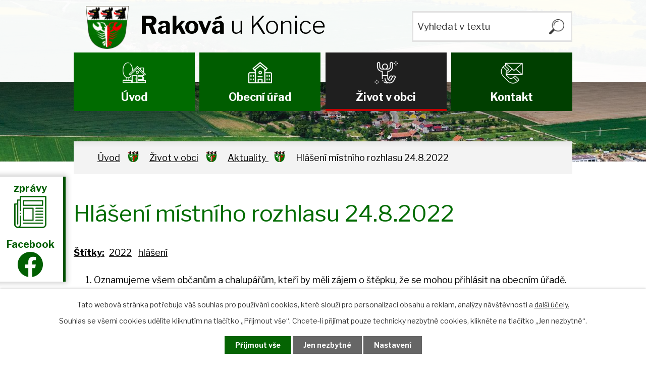

--- FILE ---
content_type: text/html; charset=utf-8
request_url: https://www.rakova.cz/aktuality/hlaseni-mistniho-rozhlasu-2482022
body_size: 7506
content:
<!DOCTYPE html>
<html lang="cs" data-lang-system="cs">
	<head>



		<!--[if IE]><meta http-equiv="X-UA-Compatible" content="IE=EDGE"><![endif]-->
			<meta name="viewport" content="width=device-width, initial-scale=1, user-scalable=yes">
			<meta http-equiv="content-type" content="text/html; charset=utf-8" />
			<meta name="robots" content="index,follow" />
			<meta name="author" content="Antee s.r.o." />
			<meta name="description" content="

Oznamujeme všem občanům a chalupářům, kteří by měli zájem o štěpku, že se mohou přihlásit na obecním úřadě. Cena je 1000 Kč za vysoký kontejner, to je zhruba 4,5 m3 .


Společnost EG. D oznamuje přerušení dodávek energie v naší obci a to 31. srpna od 7 do 15 hodin. Vypnutá bude celá obec. Bližší informace jsou vyvěšeny na úřední desce obce.


Provozovatel pohostinství oznamuje, že v sobotu 27. srpna bude od 15 hodin prase na řožni. Pohostinství bude otevřeno od 13 hodin. Všichni jste srdečně zváni.


Na základě častých dotazů oznamujeme všem budoucím zájemcům o zapojení k optické síti, že do konce tohoto roku probíhá půlroční legislativní lhůta pro přihlášení a připojení subjektů, kteří budou na síti poskytovat služby. Následně budete moci požádat poskytovatele o připojení. O veškerých následných krocích budete včas informováni.

" />
			<meta name="keywords" content="státní správa, samospráva, obec, instituce, Raková u Konice" />
			<meta name="viewport" content="width=device-width, initial-scale=1, user-scalable=yes" />
<title>Hlášení místního rozhlasu 24.8.2022 | Raková u Konice obec</title>

		<link rel="stylesheet" type="text/css" href="https://cdn.antee.cz/jqueryui/1.8.20/css/smoothness/jquery-ui-1.8.20.custom.css?v=2" integrity="sha384-969tZdZyQm28oZBJc3HnOkX55bRgehf7P93uV7yHLjvpg/EMn7cdRjNDiJ3kYzs4" crossorigin="anonymous" />
		<link rel="stylesheet" type="text/css" href="/style.php?nid=TU1B&amp;ver=1765958560" />
		<link rel="stylesheet" type="text/css" href="/css/libs.css?ver=1765964607" />
		<link rel="stylesheet" type="text/css" href="https://cdn.antee.cz/genericons/genericons/genericons.css?v=2" integrity="sha384-DVVni0eBddR2RAn0f3ykZjyh97AUIRF+05QPwYfLtPTLQu3B+ocaZm/JigaX0VKc" crossorigin="anonymous" />

		<script src="/js/jquery/jquery-3.0.0.min.js" ></script>
		<script src="/js/jquery/jquery-migrate-3.1.0.min.js" ></script>
		<script src="/js/jquery/jquery-ui.min.js" ></script>
		<script src="/js/jquery/jquery.ui.touch-punch.min.js" ></script>
		<script src="/js/libs.min.js?ver=1765964607" ></script>
		<script src="/js/ipo.min.js?ver=1765964596" ></script>
			<script src="/js/locales/cs.js?ver=1765958560" ></script>

			<script src='https://www.google.com/recaptcha/api.js?hl=cs&render=explicit' ></script>

		<link href="/uredni-deska-archiv?action=atom" type="application/atom+xml" rel="alternate" title="Úřední deska archiv">
		<link href="/uredni-deska?action=atom" type="application/atom+xml" rel="alternate" title="Úřední deska">
		<link href="/aktuality?action=atom" type="application/atom+xml" rel="alternate" title="Aktuality ">
		<link href="/rozpocty?action=atom" type="application/atom+xml" rel="alternate" title="Rozpočty">
<link rel="preconnect" href="https://fonts.gstatic.com/" crossorigin>
<link href="https://fonts.googleapis.com/css2?family=Libre+Franklin:wght@300;400;700&amp;display=fallback" rel="stylesheet">
<link href="/image.php?nid=664&amp;oid=7665361" rel="icon" type="image/png">
<link rel="shortcut icon" href="/image.php?nid=664&amp;oid=7665361">
<link rel="preload" href="/image.php?nid=664&amp;oid=7665363" as="image">
<script>
ipo.api.live('body', function(el) {
//posun patičky
$(el).find("#ipocopyright").insertAfter("#ipocontainer");
//třída action-button na backlink
$(el).find(".backlink").addClass("action-button");
//třída action-button na button Více
$(el).find(".event > a").addClass("action-button");
//přesun vyhledávání
$(el).find(".elasticSearchForm").appendTo(".fulltext_wrapper");
});
</script>


	</head>

	<body id="page3037832" class="subpage3037832 subpage7582250"
			
			data-nid="664"
			data-lid="CZ"
			data-oid="3037832"
			data-layout-pagewidth="1024"
			
			data-slideshow-timer="3"
			 data-ipo-article-id="671312" data-ipo-article-tags="2022 hlášení"
						
				
				data-layout="responsive" data-viewport_width_responsive="1024"
			>



							<div id="snippet-cookiesConfirmation-euCookiesSnp">			<div id="cookieChoiceInfo" class="cookie-choices-info template_1">
					<p>Tato webová stránka potřebuje váš souhlas pro používání cookies, které slouží pro personalizaci obsahu a reklam, analýzy návštěvnosti a 
						<a class="cookie-button more" href="https://navody.antee.cz/cookies" target="_blank">další účely.</a>
					</p>
					<p>
						Souhlas se všemi cookies udělíte kliknutím na tlačítko „Přijmout vše“. Chcete-li přijímat pouze technicky nezbytné cookies, klikněte na tlačítko „Jen nezbytné“.
					</p>
				<div class="buttons">
					<a class="cookie-button action-button ajax" id="cookieChoiceButton" rel=”nofollow” href="/aktuality/hlaseni-mistniho-rozhlasu-2482022?do=cookiesConfirmation-acceptAll">Přijmout vše</a>
					<a class="cookie-button cookie-button--settings action-button ajax" rel=”nofollow” href="/aktuality/hlaseni-mistniho-rozhlasu-2482022?do=cookiesConfirmation-onlyNecessary">Jen nezbytné</a>
					<a class="cookie-button cookie-button--settings action-button ajax" rel=”nofollow” href="/aktuality/hlaseni-mistniho-rozhlasu-2482022?do=cookiesConfirmation-openSettings">Nastavení</a>
				</div>
			</div>
</div>				<div id="ipocontainer">

			<div class="menu-toggler">

				<span>Menu</span>
				<span class="genericon genericon-menu"></span>
			</div>

			<span id="back-to-top">

				<i class="fa fa-angle-up"></i>
			</span>

			<div id="ipoheader">

				<div class="header">
	<div class="layout-container flex-container">
		<div>
			<a href="/" class="header-logo">
				<img src="/image.php?nid=664&amp;oid=7665363" alt="Raková">
				<span class="brand_name">
					<strong>Raková</strong> <span> u Konice</span>
				</span>
			</a>
		</div>

		<div class="header_action">
			<div class="fulltext_wrapper"></div>
		</div>
	</div>
</div>



<div class="header_image_wrapper next_pages">
	
		 
		<div class="header_image" style="background-image:url(/image.php?oid=7665374&amp;nid=664);"></div>
		 
	
</div>
<div class="dulezite">
	<div class="zpravy__container">
		<a href="/mimoradne-zpravy">
			<div class="panel-1">
				<strong>
					Mimořádné zprávy
				</strong>
			</div>
			<div class="panel-2">
				<strong>zprávy</strong><br>
				<img src="/image.php?nid=664&amp;oid=7788966" alt="zprávy">
			</div>
		</a>
	</div>
	<div class="facebook__container">
		<a href="https://www.facebook.com/profile.php?id=61555994713758" title="facebook" target="_blank">
			<div class="panel-1">
				<strong>
					Náš Facebook
				</strong>
			</div>
			<div class="panel-2">
				<strong>Facebook</strong><br>
				<img src="/image.php?nid=664&amp;oid=10913571&amp;" width="50" alt="facebook">
			</div>
		</a>
	</div>
</div>			</div>

			<div id="ipotopmenuwrapper">

				<div id="ipotopmenu">
<h4 class="hiddenMenu">Horní menu</h4>
<ul class="topmenulevel1"><li class="topmenuitem1 noborder" id="ipomenu7582248"><a href="/">Úvod</a></li><li class="topmenuitem1" id="ipomenu22524"><a href="/obecni-urad">Obecní úřad</a><ul class="topmenulevel2"><li class="topmenuitem2" id="ipomenu22525"><a href="/zakladni-informace">Základní informace</a></li><li class="topmenuitem2" id="ipomenu22526"><a href="/popis-uradu">Popis úřadu</a></li><li class="topmenuitem2" id="ipomenu7582271"><a href="/poskytovani-informaci-prijem-podani">Poskytování informací, příjem podání</a></li><li class="topmenuitem2" id="ipomenu3037799"><a href="/uredni-deska">Úřední deska</a></li><li class="topmenuitem2" id="ipomenu22528"><a href="/vyhlasky-zakony-a-usneseni-zastupitelstva">Vyhlášky, zákony a usnesení zastupitelstva</a></li><li class="topmenuitem2" id="ipomenu7582306"><a href="/rozpocty">Rozpočty</a></li><li class="topmenuitem2" id="ipomenu10778764"><a href="/odpady">Odpady</a></li><li class="topmenuitem2" id="ipomenu1979768"><a href="/vysledky-voleb-do-zastupitelstva-obce">Výsledky voleb do zastupitelstva obce </a></li><li class="topmenuitem2" id="ipomenu7582277"><a href="/elektronicka-podatelna">Elektronická podatelna</a></li><li class="topmenuitem2" id="ipomenu7692314"><a href="https://cro.justice.cz/" target="_blank">Registr oznámení</a></li><li class="topmenuitem2" id="ipomenu8131669"><a href="/povinne-zverejnovane-informace">Povinně zveřejňované informace</a></li><li class="topmenuitem2" id="ipomenu7692322"><a href="/verejne-zakazky">Veřejné zakázky</a></li><li class="topmenuitem2" id="ipomenu3063915"><a href="/uzemni-plan-obce">Územní plán obce</a></li><li class="topmenuitem2" id="ipomenu10651704"><a href="/gdpr">GDPR</a></li><li class="topmenuitem2" id="ipomenu10895995"><a href="/kastracni-program">Kastrační program</a></li></ul></li><li class="topmenuitem1 active" id="ipomenu7582250"><a href="/zivot-v-obci">Život v obci</a><ul class="topmenulevel2"><li class="topmenuitem2 active" id="ipomenu3037832"><a href="/aktuality">Aktuality </a></li><li class="topmenuitem2" id="ipomenu987689"><a href="/obecni-zpravodaj">Obecní zpravodaj</a></li><li class="topmenuitem2" id="ipomenu3049489"><a href="/fotogalerie">Fotogalerie</a></li><li class="topmenuitem2" id="ipomenu987706"><a href="/knihovna">Knihovna</a></li><li class="topmenuitem2" id="ipomenu23084"><a href="/historie">Historie</a><ul class="topmenulevel3"><li class="topmenuitem3" id="ipomenu987816"><a href="/obecni-kronika">Obecní kronika</a></li><li class="topmenuitem3" id="ipomenu1213203"><a href="/povoden-v-obci-2008">Povodeň v obci 2008</a></li><li class="topmenuitem3" id="ipomenu23100"><a href="/sveceni-praporu-a-znaku">Svěcení praporu a znaku</a></li></ul></li><li class="topmenuitem2" id="ipomenu985378"><a href="/kultura-a-zivot">Kultura a život</a></li><li class="topmenuitem2" id="ipomenu23085"><a href="/spolky-a-kluby">Spolky a kluby</a><ul class="topmenulevel3"><li class="topmenuitem3" id="ipomenu23086"><a href="/sdh-rakova-u-konice">SDH Raková u Konice</a></li><li class="topmenuitem3" id="ipomenu7342096"><a href="/komunitni-centrum">Komunitní centrum</a></li></ul></li><li class="topmenuitem2" id="ipomenu984960"><a href="/materska-skola">Mateřská škola</a><ul class="topmenulevel3"><li class="topmenuitem3" id="ipomenu3436830"><a href="/fotogalerie-ms">Fotogalerie</a></li></ul></li><li class="topmenuitem2" id="ipomenu984981"><a href="/hospudka">Hospůdka</a></li><li class="topmenuitem2" id="ipomenu3049968"><a href="/akce-z-okoli">Akce z okolí</a></li><li class="topmenuitem2" id="ipomenu3049969"><a href="/turistika">Turistika</a></li><li class="topmenuitem2" id="ipomenu4163542"><a href="/digitalni-povodnovy-plan">Digitální povodňový plán</a></li><li class="topmenuitem2" id="ipomenu4286162"><a href="/mapovy-portal-obce">Mapový portál obce</a></li><li class="topmenuitem2" id="ipomenu4718966"><a href="/dotace">Dotace</a></li></ul></li><li class="topmenuitem1" id="ipomenu7582251"><a href="/kontakt">Kontakt</a></li></ul>
					<div class="cleartop"></div>
				</div>
			</div>
			<div id="ipomain">
				<div class="elasticSearchForm elasticSearch-container" id="elasticSearch-form-9185154" >
	<h4 class="newsheader">Vyhledávač</h4>
	<div class="newsbody">
<form action="/aktuality/hlaseni-mistniho-rozhlasu-2482022?do=mainSection-elasticSearchForm-9185154-form-submit" method="post" id="frm-mainSection-elasticSearchForm-9185154-form">
<label hidden="" for="frmform-q">Fulltextové vyhledávání</label><input type="text" placeholder="Vyhledat v textu" autocomplete="off" name="q" id="frmform-q" value=""> 			<input type="submit" value="Hledat" class="action-button">
			<div class="elasticSearch-autocomplete"></div>
</form>
	</div>
</div>

<script >

	app.index.requireElasticSearchAutocomplete('frmform-q', "\/vyhledavac?do=autocomplete");
</script>

				<div id="ipomainframe">
					<div id="ipopage">
<div id="iponavigation">
	<h5 class="hiddenMenu">Drobečková navigace</h5>
	<p>
			<a href="/">Úvod</a> <span class="separator">&gt;</span>
			<a href="/zivot-v-obci">Život v obci</a> <span class="separator">&gt;</span>
			<a href="/aktuality">Aktuality </a> <span class="separator">&gt;</span>
			<span class="currentPage">Hlášení místního rozhlasu 24.8.2022</span>
	</p>

</div>
						<div class="ipopagetext">
							<div class="blog view-detail content">
								
								<h1>Hlášení místního rozhlasu 24.8.2022</h1>

<div id="snippet--flash"></div>
								
																	

<hr class="cleaner">


		<div class="tags table-row auto type-tags">
		<a class="box-by-content" href="/aktuality/hlaseni-mistniho-rozhlasu-2482022?do=tagsRenderer-clearFilter" title="Ukázat vše">Štítky:</a>
		<ul>

			<li><a href="/aktuality/hlaseni-mistniho-rozhlasu-2482022?tagsRenderer-tag=2022&amp;do=tagsRenderer-filterTag" title="Filtrovat podle 2022">2022</a></li>
			<li><a href="/aktuality/hlaseni-mistniho-rozhlasu-2482022?tagsRenderer-tag=hl%C3%A1%C5%A1en%C3%AD&amp;do=tagsRenderer-filterTag" title="Filtrovat podle hlášení">hlášení</a></li>
		</ul>
	</div>
	

<hr class="cleaner">

<div class="article">
	

	<div class="paragraph text clearfix">
<ol>
<li>
<p><span style="font-size: large;">Oznamujeme všem občanům a chalupářům, kteří by měli zájem o štěpku, že se mohou přihlásit na obecním úřadě. Cena je 1000 Kč za vysoký kontejner, to je zhruba 4,5 m3 .</span></p>
</li>
<li>
<p><span style="font-size: large;">Společnost EG. D oznamuje přerušení dodávek energie v naší obci a to 31. srpna od 7 do 15 hodin. Vypnutá bude celá obec. Bližší informace jsou vyvěšeny na úřední desce obce.</span></p>
</li>
<li>
<p><span style="font-size: large;">Provozovatel pohostinství oznamuje, že v sobotu 27. srpna bude od 15 hodin prase na řožni. Pohostinství bude otevřeno od 13 hodin. Všichni jste srdečně zváni.</span></p>
</li>
<li>
<p><span style="font-size: large;">Na základě častých dotazů oznamujeme všem budoucím zájemcům o zapojení k optické síti, že do konce tohoto roku probíhá půlroční legislativní lhůta pro přihlášení a připojení subjektů, kteří budou na síti poskytovat služby. Následně budete moci požádat poskytovatele o připojení. O veškerých následných krocích budete včas informováni.</span></p>
</li>
</ol>	</div>
		
<div id="snippet--images"><div class="images clearfix">

	</div>
</div>


<div id="snippet--uploader"></div>			<div class="article-footer">
							<div id="snippet-assessment-assessment677302"><div class="ratings">
	<div class="ratings-item">
		<a class="like ajax" href="/aktuality/hlaseni-mistniho-rozhlasu-2482022?assessment-id=677302&amp;assessment-value=1&amp;do=assessment-assess" title="líbí se mi" rel="nofollow"><i class="fa fa-thumbs-up"></i></a>
		<span title="0 lidem se toto líbí">0</span>
	</div>
	<div class="ratings-item">
		<a class="dislike ajax" href="/aktuality/hlaseni-mistniho-rozhlasu-2482022?assessment-id=677302&amp;assessment-value=0&amp;do=assessment-assess" title="nelíbí se mi" rel="nofollow"><i class="fa fa-thumbs-down"></i></a>
		<span title="0 lidem se toto nelíbí">0</span>
	</div>
</div>
</div>						<div class="published"><span>Publikováno:</span> 24. 8. 2022 20:05</div>

					</div>
	
</div>

<hr class="cleaner">
<div class="content-paginator clearfix">
	<span class="linkprev">
		<a href="/aktuality/hlaseni-mistniho-rozhlasu-2982022">

			<span class="linkprev-chevron">
				<i class="fa fa-angle-left"></i>
			</span>
			<span class="linkprev-text">
				<span class="linkprev-title">Hlášení místního…</span>
				<span class="linkprev-date">Publikováno: 29. 8. 2022 18:12</span>
			</span>
		</a>
	</span>
	<span class="linkback">
		<a href='/aktuality'>
			<span class="linkback-chevron">
				<i class="fa fa-undo"></i>
			</span>
			<span class="linkback-text">
				<span>Zpět na přehled</span>
			</span>
		</a>
	</span>
	<span class="linknext">
		<a href="/aktuality/hlaseni-mistniho-rozhlasu-2282022">

			<span class="linknext-chevron">
				<i class="fa fa-angle-right"></i>
			</span>
			<span class="linknext-text">
				<span class="linknext-title">Hlášení místního…</span>
				<span class="linknext-date">Publikováno: 22. 8. 2022 19:12</span>
			</span>
		</a>
	</span>
</div>

		
															</div>
						</div>
					</div>


					

					

					<div class="hrclear"></div>
					<div id="ipocopyright">
<div class="copyright">
	<div class="footer_logo">
	<div class="layout-container flex-container">
		<div class="left_col">
			<a class="action-button" href="https://www.hladiny.cz/cz/#lvs#graph#50142#Rakova-u-K-SR" target="_blank" rel="noopener noreferrer">Obecní srážkoměr</a>
			<a class="action-button" href="https://www.slunecno.cz/mista/rakova-u-konice-3947/3-dny" target="_blank" rel="noopener noreferrer">Počasí</a>
		</div>
		<div class="right_col">
			<a class="action-button" href="/dotace" rel="noopener noreferrer">Dotace</a>
			<a class="action-button" href="/mimoradne-zpravy" rel="noopener noreferrer">Mimořádné zprávy</a>
			<!--<a href="https://www.czechpoint.cz/public/" target="_blank" rel="noopener noreferrer">
<img src="/image.php?nid=664&oid=7665977" alt="Czech POINT">
</a>-->
		</div>
	</div>
</div>
<div class="page_footer">
	<div class="layout-container">
		<h2><strong>Obec Raková</strong> u Konice</h2>
		<div class="flex-container page_footer_inner">
			<div class="left_col">
				<p>
					<strong>Adresa</strong>
					Raková u Konice 34<br>
					798 57 Laškov
				</p>
				<p class="uredni_hodiny">
					<strong>Úřední hodiny</strong>
					<!--<span>Pondělí, Středa</span> 7:00-11:00  18:30-20:00 <br>
<span>Úterý, Čtvrtek</span> 7:00-10:00 * <br>
<span>Pátek</span> 7:00-09:00 -->
					<span>Pondělí</span> 18:00-20:00 <br>
					<span>Středa</span> 14:30-16:00 <br>
				</p>
				<p>
					*) pouze po předchozí domluvě
				</p>
			</div>
			<div class="middle_col">
				<p class="footer_links">
					<strong>Telefon</strong>
					<a href="tel:+420582383454">+420 582 383 454</a> <br>
					<a href="tel:+420737215569">+420 737 215 569</a>
				</p>

				<p class="footer_links">
					<strong>E-maily</strong>
					<a href="mailto:ou@rakova.cz">ou@rakova.cz</a>
				</p>
			</div>
			<div class="right_col">
				<a title="Zobrazit na mapě" href="https://goo.gl/maps/5uebHfqwjEj1yZw79" target="_blank" rel="noopener noreferrer">
					<span class="map">
						<img src="/image.php?nid=664&amp;oid=7665379" alt="Mapa">
						<span class="map_marker">Zobrazit na mapě</span>
					</span>
				</a>
			</div>
		</div>
	</div>
</div>
<div class="row antee">
	<div class="layout-container">
		© 2020 Raková u Konice <a href="mailto:ou@rakova.cz">Kontaktovat webmastera</a> , <span id="links"><a href="/mapa-stranek">Mapa stránek</a>, <a href="/prohlaseni-o-pristupnosti">Prohlášení o přístupnosti</a></span> ANTEE s.r.o. - <a href="https://www.antee.cz/" target="_blank" rel="noopener noreferrer">Tvorba webových stránek, Redakční systém IPO</a>
	</div>
</div>
</div>
					</div>
					<div id="ipostatistics">
<script >
	var _paq = _paq || [];
	_paq.push(['disableCookies']);
	_paq.push(['trackPageView']);
	_paq.push(['enableLinkTracking']);
	(function() {
		var u="https://matomo.antee.cz/";
		_paq.push(['setTrackerUrl', u+'piwik.php']);
		_paq.push(['setSiteId', 2925]);
		var d=document, g=d.createElement('script'), s=d.getElementsByTagName('script')[0];
		g.defer=true; g.async=true; g.src=u+'piwik.js'; s.parentNode.insertBefore(g,s);
	})();
</script>
<script >
	$(document).ready(function() {
		$('a[href^="mailto"]').on("click", function(){
			_paq.push(['setCustomVariable', 1, 'Click mailto','Email='+this.href.replace(/^mailto:/i,'') + ' /Page = ' +  location.href,'page']);
			_paq.push(['trackGoal', null]);
			_paq.push(['trackPageView']);
		});

		$('a[href^="tel"]').on("click", function(){
			_paq.push(['setCustomVariable', 1, 'Click telefon','Telefon='+this.href.replace(/^tel:/i,'') + ' /Page = ' +  location.href,'page']);
			_paq.push(['trackPageView']);
		});
	});
</script>
					</div>

					<div id="ipofooter">
						
					</div>
				</div>
			</div>
		</div>
	</body>
</html>


--- FILE ---
content_type: text/css;charset=utf-8
request_url: https://www.rakova.cz/style.php?nid=TU1B&ver=1765958560
body_size: 36657
content:
/**
 * User defined IPO styles.
 */

/*** Default IPO styles *******************************************************/
html, body {
	font-family: 'Trebuchet MS', Helvetica, sans-serif;
	font-size: 12px;
	color: #000000;
	margin: 0;
	padding: 0;
	text-align: center;
	-ms-text-size-adjust: 100%;
	-webkit-text-size-adjust: 100%;
	text-size-adjust: 100%;
	background-color: transparent; background-image: none;
}
.top {
	padding: 5px 20px 0 20px;
	font-size: 2.6em;
	font-weight:bold;
	font-style: italic;
	display: block;
	text-decoration: none;
	min-height: 50px;
	-webkit-box-sizing: border-box;
	-moz-box-sizing: border-box;
	box-sizing: border-box;
	color: #000000;
}
.hiddenMenu {
	position:absolute;
	left:-1000px;
	top:auto;
	width:1px;
	height:1px;
	overflow:hidden;
}
.linkback, .linknext, .linkprev {
	font-size: 1.25em;
	display: inline-block;
}
.linknext, .linkprev {
	width: 33%;
	min-height: 1em;
	margin: 0 2%;
}
.linknext {
	float: right;
	text-align: right;
}
.linkprev {
	float: left;
	text-align: left;
}
.linkback {
	width: 26%;
	float: left;
}
.linknext a, .linkprev a, .linkback a {
	text-decoration: none;
	display: inline-block;
}
.linknext a:hover .linknext-chevron {
	right: -10px;
}
.linkprev a:hover .linkprev-chevron {
	left: -10px;
}
.linkback a:hover .linkback-chevron .fa-undo {
	-ms-transform: rotate(-45deg);
	-webkit-transform: rotate(-45deg);
	-moz-transform: rotate(-45deg);
	-o-transform: rotate(-45deg);
	transform: rotate(-45deg);
}
.linknext-title, .linkprev-title, .linknext-text, .linkprev-text, .linkback-text {
	display: inline-block;
}
.linknext-chevron, .linknext-title, .linknext-text, .linkback-text {
	float: right;
}
.linkback-chevron, .linkprev-chevron, .linkprev-text, .linkprev-title {
	float: left;
}
.linknext-text span:first-child, .linkprev-text span:first-child, .linkback-text span {
	text-decoration: underline;
}
.linknext a:hover > .linknext-text span:first-child, .linkprev a:hover > .linkprev-text span:first-child, .linkback:hover .linkback-text span {
	text-decoration: none;
}
.linknext > a > span:first-child {
	margin-left: 10px;
}
.linkprev > a > span:first-child {
	margin-right: 10px;
}
.linknext-chevron, .linkprev-chevron {
	font-size: 1.9em;
	display: inline-block;
	position: relative;
	line-height: 0.75em;
}
.linkback-chevron {
	display: inline-block;
	position: relative;
}
.linkprev-chevron .fa-angle-left,
.linknext-chevron .fa-angle-right{
	font-size: 1.1em;
	line-height: 1em;
}
.linknext-date {
	font-size: 0.65em;
	float: right;
	clear: right;
}
.linkprev-date {
	font-size: 0.65em;
	float: left;
	clear: left;
}
.linkback, .linkprev-title, .linknext-title {
	line-height: 1.2em;
}
.linkback .fa-undo {
	font-size: 1em;
	margin-left: -1.14em;
	transition: all 0.07s ease 0s;
	color: #000000;
}
.linkback a {
	vertical-align: top;
}
a.nolink {
	text-decoration: underline;
	cursor: default;
}
	color:  #000000;
}
#ipopage .blog .content-paginator {
	margin: 3em auto;
}
.copyright {
	padding: 0 15px;
	font-size: 0.75em;
	font-weight: normal;
}
#ipoheader a {
	text-decoration: none;
}
.iporighttext a:hover, .ipolefttext a:hover {
	text-decoration: none;
}
iframe {
	border: none;
}
a {
	word-wrap: break-word;
	-ms-hyphens: auto;
	hyphens: auto;
}
:focus {
	outline: 0;
}
body.using-keyboard :focus {
	outline: 2px solid currentColor;
}

/*** Mess ***/
.button {
	background-color: #006B00;
	border: 1px solid #006B00;
	width: 100px;
	font-weight: bold;
	color: #FFFFFF;
}
.button2 {
	background-color: #006B00;
	border: 1px solid #006B00;
	font-weight: bold;
	color: #FFFFFF;
}
.button3 {
	background-color: #006B00;
	border: 1px solid #006B00;
	color: #FFFFFF;
	font-size: 0.75em;
	font-weight: normal;
}
.item {
	color: #000000;
	background-color: #EEEEEE;
}
.tabtitle {
	color: #FFFFFF;
	background-color:
	#979797;
	font-weight: bold;
}
.tabtitleno {
	color: #FFFFFF;
	background-color: #979797;
	font-weight: bold;
}
.itemhand, .itemhand:link {
	color: #000000;
	background-color: #EEEEEE;
	text-decoration: none;
	cursor: pointer;
}
.itemhand td:hover, .itemhand:hover {
	color: #000000;
	background-color: #DCDCDC;
	text-decoration: none;
	cursor: pointer;
}
.itemhand td textarea:hover {
	cursor: pointer;
	background-color: #DCDCDC;
}
.itemvalue {
	color: #000000;
	background-color: #FFCFCF;
}
.hidden {
	display: none !important;
}
.noprint {
	display: block;
}
.printonly {
	display: none;
}
.component-container table {
	width: 100%;
	border: 0;
}
.spacer5 {
	height: 5px;
}
/*** Layout *******************************************************************/
#ipocontainer, #ipomain, #ipomainframe, #ipotopmenuwrapper, #ipofooter {
	width: 1024px;
}
#ipocontainer {
	position: relative;
	color: #000000;
	margin: 0 auto;
	padding: 0;
	text-align: left;
	background-color: transparent;
}
#ipoheader img, #ipoheader object, #ipofooter img {
	vertical-align: top;
}
#ipoheader {
	width: 100%;
	min-height: 50px;
	color: #000000;
	background-color: transparent;
	position: relative;
}
#ipomain {
	position: relative;
	background-color: transparent; background-image: none;
}
#ipoleftblock, #ipopage, #iporightblock {
	display: inline;
}
#ipopage {
	width: 1024px;
	margin-left: 0px;
	float: left;
	padding: 0;
	color: #000000;
	overflow: visible;
	position: relative;
}
#ipopage, #iporightblock, #ipoleftblock, .ipopagetext {
	min-height: 500px;
}
#iporightblock {
	width: 0px;
	float: left;
	padding: 0;
}
#ipoleftblock {
	width: 0px;
	margin-left: -1024px;
	float: left;
	padding: 0;
}
#ipoleftblockin {
	width: 0px;
	margin: 20px 0;
	padding: 0;
}
.ipopagetext {
	padding: 5px 0px 10px 0px;
}
/*** #iponavigation ***/
#iponavigation p {
	padding: 5px 0px 0px 0px;
	margin: 0px;
}
#iponavigation a {
	color: #000000;
}
#iponavigation a:visited {
	color: #000000;
}
#iponavigation a:hover {
	color: #000000;
	text-decoration: none;
}
/*** #ipocopyright & #ipofooter ***/
#ipocopyright {
	padding: 10px 0px 10px 0px;
	color: #000000;
	font-weight: normal;
	text-align: center;
	clear: both;
}
#ipocopyright a {
	color: #000000;
	text-decoration: underline;
}
#ipocopyright a:hover {
	color: #000000;
	text-decoration: none;
}
#ipofooter {
	clear: both;
	min-height: 10px;
	background-color: transparent;
	color: #000000;
}
/*** #ipomenu ***/
#ipomenu {
	margin: 0px 0px 20px 0px;
}
#ipomenu ul, #ipomenu ul li {
	width: 0px;
}
#ipomenu ul {
	margin: 0;
	padding: 0;
	list-style-type: none;
	float: left;
	background-color: #006B00; background-image: none;
}
#ipomenu li {
	margin: 0;
	padding: 0;
	display: block;
	float: left;
	position: relative;
}
#ipomenu a {
	text-align: left;
	font-weight: bold;
	float: none;
	display: block;
	color: #FFFFFF;
}
#ipomenu li ul {
	visibility: hidden;
	position: absolute;
	z-index: 10;
}
#ipomenu li ul li {
	display: block;
	float: none;
	position: relative;
}
#ipomenu li ul li:hover {
	position: relative;
}
/* simulate child selector for IE */
#ipomenu li:hover ul,
#ipomenu li:hover li:hover ul,
#ipomenu li:hover li:hover li:hover ul,
#ipomenu li:hover li:hover li:hover li:hover ul,
#ipomenu li:hover li:hover li:hover li:hover li:hover ul {
	visibility: visible;
}
#ipomenu li:hover li ul,
#ipomenu li:hover li:hover li ul,
#ipomenu li:hover li:hover li:hover li ul,
#ipomenu li:hover li:hover li:hover li:hover li ul,
#ipomenu li:hover li:hover li:hover li:hover li:hover li ul {
	visibility: hidden;
}
#ipomenu ul li {
	margin: 0 0 1px 0;
	padding: 0;
}
#ipomenu ul li a {
	padding: 5px 5px;
	margin: 0;
	text-decoration: none;
	display: block;
	height: 100%;
	color: #FFFFFF;
	background-color: #006B00; background-image: none;
}
#ipomenu ul li a:hover {
	color: #FFFFFF;
	background-color: #006B00; background-image: none;
}
#ipomenu ul li a.nolink:hover {
	cursor: text;
	color: #FFFFFF;
	background-color: #006B00;
}
#ipomenu ul li.submenu1 ul {
	width: 182px;
	left: 0px;
	margin: 0;
	padding: 0;
	top: 0;
	background-color: #006B00;
	background-image: none;
	border-top: 1px solid #006B00;
	border-bottom: 1px solid #006B00;
}
#ipomenu ul li.submenu1 ul li {
	width: 180px;
	display: block;
	padding: 0;
	margin: 0 0 1px 0;
	border-left: 1px solid #006B00;
	border-right: 1px solid #006B00;
	float: left;
}
#ipomenu ul li.submenu1 ul li a {
	padding: 5px 5px;
	display: block;
	margin: 0px;
	color: #FFFFFF;
	background-color: #006B00;
	font-weight: bold;
	text-align: left;
	background-image: none;
}
#ipomenu ul li.submenu1 ul li a:hover {
	color: #FFFFFF;
	background-color: #006B00;
	background-image: none;
}
#ipomenu ul li.submenu1 ul li a.nolink:hover {
	cursor: text;
	color: #FFFFFF;
	background-color: #006B00;
}
#ipomenu ul li.submenu2 ul, #ipomenu ul li.submenu3 ul, #ipomenu ul li.submenu4 ul, #ipomenu ul li.submenu5 ul {
	width: 180px;
	left: 180px;
	margin: 0;
	padding: 0;
	top: 0;
	background-color: #006B00;
}
/*** #ipotopmenu ***/
#ipotopmenuwrapper {
	padding: 0;
	margin: 0;
	background-color: #006B00; background-image: none;
}
#ipotopmenu {
	padding: 0;
	margin: 0;
}
#ipotopmenu a {
	text-decoration: none;
	color: #FFFFFF;
	display: block;
	text-align: left;
}
#ipotopmenu ul, #ipotopmenu li {
	list-style-type: none;
	margin: 0;
	padding: 0;
}
#ipotopmenu ul.topmenulevel1 li.topmenuitem1,
#ipotopmenu ul.topmenulevel1 li.noborder {
	height: 23px !important;
	line-height: 23px;
	float: left;
	position: relative;
	font-weight: bold;
	border-left: 1px solid #006B00;
	z-index: 99;
}
#ipotopmenu ul.topmenulevel1 li.topmenuitem1 a,
#ipotopmenu ul.topmenulevel1 li.noborder a {
	padding: 0 5px;
	background-color: transparent; background-image: none;
}
#ipotopmenu ul.topmenulevel1 li.noborder {
	border: none;
}
#ipotopmenu ul.topmenulevel2,
#ipotopmenu ul.topmenulevel3,
#ipotopmenu ul.topmenulevel4,
#ipotopmenu ul.topmenulevel5,
#ipotopmenu ul.topmenulevel6 {
	top: 23px;
	width: 180px;
	padding: 0 5px;
	position: absolute;
	line-height: 100%;
	left: -1px;
	background: #006B00;
	visibility: hidden;
	border: 1px solid #006B00;
	border-top: none;
	z-index: 100;
}
#ipotopmenu ul.topmenulevel3, #ipotopmenu ul.topmenulevel4, #ipotopmenu ul.topmenulevel5, #ipotopmenu ul.topmenulevel6 {
	left: 190px;
	top: -1px;
}
#ipotopmenu ul.topmenulevel2 li.topmenuitem2,
#ipotopmenu ul.topmenulevel3 li.topmenuitem3,
#ipotopmenu ul.topmenulevel4 li.topmenuitem4,
#ipotopmenu ul.topmenulevel5 li.topmenuitem5,
#ipotopmenu ul.topmenulevel6 li.topmenuitem6 {
	margin: 1px -5px 0 -5px;
	font-weight: bold;
	text-align: left;
	padding: 0;
	background-color: #006B00;
	line-height: 1.2em;
	position: relative;
}
#ipotopmenu ul.topmenulevel2 li.topmenuitem2 a,
#ipotopmenu ul.topmenulevel3 li.topmenuitem3 a,
#ipotopmenu ul.topmenulevel4 li.topmenuitem4 a,
#ipotopmenu ul.topmenulevel5 li.topmenuitem5 a,
#ipotopmenu ul.topmenulevel6 li.topmenuitem6 a {
	font-weight: bold;
	text-align: left;
	padding: 4px 2px 4px 5px;
	line-height: 1.2em;
	height: 100%;
	background-image: none;
}
#ipotopmenu ul.topmenulevel1 li.topmenuitem1 a:hover {
	color: #FFFFFF;
	background-color: #006B00; background-image: none;
}
#ipotopmenu ul.topmenulevel2 li.topmenuitem2 a:hover,
#ipotopmenu ul.topmenulevel3 li.topmenuitem3 a:hover,
#ipotopmenu ul.topmenulevel4 li.topmenuitem4 a:hover,
#ipotopmenu ul.topmenulevel5 li.topmenuitem5 a:hover,
#ipotopmenu ul.topmenulevel6 li.topmenuitem6 a:hover {
	color: #FFFFFF;
	background-color: #006B00;
	background-image: none;
}
#ipotopmenu ul.topmenulevel1 li.topmenuitem1 a.nolink:hover,
#ipotopmenu ul.topmenulevel2 li.topmenuitem2 a.nolink:hover,
#ipotopmenu ul.topmenulevel3 li.topmenuitem3 a.nolink:hover,
#ipotopmenu ul.topmenulevel4 li.topmenuitem4 a.nolink:hover,
#ipotopmenu ul.topmenulevel5 li.topmenuitem5 a.nolink:hover,
#ipotopmenu ul.topmenulevel6 li.topmenuitem6 a.nolink:hover {
	cursor: text;
	color: #FFFFFF;
	background-color: #006B00;
}
#ipotopmenu ul.topmenulevel1 li.topmenuitem1:hover ul.topmenulevel2,
#ipotopmenu ul.topmenulevel2 li.topmenuitem2:hover ul.topmenulevel3,
#ipotopmenu ul.topmenulevel3 li.topmenuitem3:hover ul.topmenulevel4,
#ipotopmenu ul.topmenulevel4 li.topmenuitem4:hover ul.topmenulevel5,
#ipotopmenu ul.topmenulevel5 li.topmenuitem5:hover ul.topmenulevel6 {
	visibility: visible;
}
/*** .newsheader & .newsbody ***/
.newsheader {
	padding: 5px 5px;
	color: #FFFFFF;
	background-color: #006B00; background-image: none;
	font-weight: bold;
	margin-bottom: 0.3em;
}
.newsheaderref {
	color: #FFFFFF;
	font-weight: bold;
}
.newsbody {
	padding: 2px 5px;
	color: #000000;
	font-weight: normal;
	overflow: hidden;
}
.newsbodyrefu {
	color: #000000;
	font-weight: normal;
}
.newsbodyrefu:link {
	color: #000000;
}
.newsbodyrefu:active {
	color: #000000;
	text-decoration: underline;
}
.newsbodyrefu:hover {
	color: #000000;
	text-decoration: underline;
}
.newsbodyrefu:visited {
	color: #000000;
}
.newsbody a {
	color: #000000;
}
/*** column messages **********************************************************/
.column-message {
	padding: 2px 5px;
}
.column-message .newsheader {
	margin-left: -5px;
	margin-right: -5px;
}
.column-message a {
	color: #000000;
}
.ui-autocomplete.ui-menu {
	text-align: left;
}
/*** Default text properties **************************************************/
.ipolefttext, .iporighttext {
	color: #000000;
}
.ipopagetext a {
	color: #000000;
}
.ipopagetext a:visited {
	color: #000000;
}
.ipopagetext a:hover {
	color: #000000;
	text-decoration: none;
}
.styleH3, .styH3, h1 {
	font-family: 'Trebuchet MS', Helvetica, sans-serif;
	font-size: 1.6em;
	font-weight: normal;
	color: #000000;
}
.styleH4, .styH4, h2{
	font-family: 'Trebuchet MS', Helvetica, sans-serif;
	font-size: 1.35em;
	font-weight: bold;
	color: #000000;
}
.styleH5, .styH5, h3 {
	font-family: 'Trebuchet MS', Helvetica, sans-serif;
	font-size: 1.2em;
	font-weight: bold;
	color: #000000;
}
.ipopagetext h1 a, .ipopagetext h1 a:hover, .ipopagetext h1 a:visited,
.ipopagetext h2 a, .ipopagetext h2 a:hover, .ipopagetext h2 a:visited,
.ipopagetext h3 a, .ipopagetext h3 a:hover, .ipopagetext h3 a:visited {
	font: inherit;
	color: inherit;
}
.ipopagetext h1 a.tooltip {
	font-size: 1em;
}
.huge-text {
	font-size: 1.8em;
}
.bigger-text {
	font-size: 1.4em;
}
.normal-text {
	font-size: 1em;
}
.smaller-text {
	font-size: 0.9em;
}
.small-text {
	font-size: 0.8em;
}
/*** Table default properties *************************************************/
#ipopage th {
	text-align: center;
}
table.border, table.border td, table.border th {
	border: 1px solid #000000;	border-collapse: collapse;
}
.text th, .paragraph th, .tender th {
	background-color: #ddd;
	color: black;
}
.ipopagetext table p:first-child {
	margin: 0 auto;
}
.ipopagetext table p:last-child {
	margin-bottom: 0;
}
.ipopagetext td, .ipopagetext th {
	padding: 0.2em;
	vertical-align: top;
}
table.evenWidth td {
	width: 10%;
}
/*** Image default properties *************************************************/
img {
	border: none;
}
.imageframe {
	border: 1px solid #FFFFFF;
}
.leftFloat {
	float: left;
	margin-right: 1em;
}
.rightFloat {
	float: right;
	margin-left: 1em;
}
/*** Cleaners *****************************************************************/
#ipomain #ipomainframe #ipopage .ipopagetext .matrix li.cleaner {
	clear: both;
	width: 100%;
	margin: -1px 0 0 0;
	padding: 0;
	height: 1px;
	min-height: 1px;
	border: none;
	visibility: hidden;
}
.matrix li.cleaner {
	display: block;
}
hr.cleaner {
	clear: both;
	margin: -1px 0 0 0;
	padding: 0;
	height: 1px;
	border: none;
	visibility: hidden;
}
.clearfix:after {
	display: block;
	visibility: hidden;
	font-size: 0;
	content: " ";
	height: 0;
	clear: both;
}
.clear {
	clear: both;
}
.hrclear {
	margin: 0;
	padding: 0;
	clear: both;
	height: 1px;
	font-size: 1px;
	line-height: 1px;
	visibility: hidden;
}
hr {
	height: 0;
	border-color: #555;
	border-style: solid none none;
	border-width: 1px 0 0;
	margin: 1rem 0;
}
.cleartop {
	margin: 0;
	padding: 0;
	clear: both;
	visibility: hidden;
}
/*** Action Buttons ***********************************************************/
.action-button, .action-button:visited {
	padding: 0.3em 1em;
	text-decoration: none;
	font-size: 1.1em;
	font-weight: normal;
	border-radius: 4px;
	color: #FFFFFF;
	border: 1px solid #FFFFFF;
	background-color: #056403;
;
}
.action-button:hover {
	color: #FFFFFF;
	border: 1px solid #FFFFFF;
	background-color: #1F1F1F;
;
	cursor: pointer;
}
.action-button:active {
	background-image: none;
	filter: none;
}
a.action-button, a.action-button:visited {
	color: #FFFFFF;
}
a.action-button:hover {
	color: #FFFFFF;
}
.action-button:disabled {
	cursor: not-allowed;
	opacity: 0.5;
}
a.disabled {
	opacity: 0.5;
}
a.disabled:hover {
	background: inherit;
	color: inherit;
	cursor: not-allowed;
}
/*** Content Paginator ********************************************************/
#ipopage .content-paginator {
	margin: 1.5em auto;
	white-space: nowrap;
	max-width: 100%;
	text-align: center;
}
#ipopage .content-paginator .content-paginator-wrapper {
	display: inline-block;
	width: auto;
	max-width: 100%;
}
#ipopage .content-paginator .paginator-step,
#ipopage .content-paginator .paginator-separator,
#ipopage .content-paginator .paginator-current,
#ipopage .content-paginator .paginator-button {
	font-weight: normal;
	position: relative;
	float: left;
	padding: 0.5em 0.7em;
	margin-left: -1px;
	font-size: 1em;
	text-decoration: none;
	color: #000000;
	border: 1px solid #056403;
}
#ipopage .content-paginator .paginator-step,
#ipopage .content-paginator .paginator-separator,
#ipopage .content-paginator .paginator-current {
	-webkit-box-sizing: border-box;
	-mz-box-sizing: border-box;
	box-sizing: border-box;
	width: 30px;
	padding: 0.5em 0;
	text-align: center;
}
#ipopage .content-paginator .paginator-step:hover {
	background-color: #1F1F1F;
	color: #FFFFFF;
}
#ipopage .content-paginator .paginator-current {
	background-color: #056403;
;
	color: #FFFFFF;
	font-weight: bold;
}
#ipopage .content-paginator .paginator-button {
	max-width: 100px;
	padding: 0.5em;
}
#ipopage .content-paginator .paginator-prev .paginator-button-icon {
	margin-right: 0.2em;
}
#ipopage .content-paginator .paginator-next .paginator-button-icon {
	margin-left: 0.2em;
}
#ipopage .content-paginator .paginator-button:hover,
#ipopage .content-paginator .paginator-step:hover {
	color: #FFFFFF;
	background-color: #1F1F1F;
;
	cursor: pointer;
}
#ipopage .content-paginator .paginator-prev {
	border-radius: 4px 0 0 4px;
}
#ipopage .content-paginator .paginator-next {
	border-radius: 0 4px 4px 0;
}
#ipopage .content-paginator .paginator-disabled {
	opacity: 0.5;
}
#ipopage .content-paginator .paginator-disabled:hover {
	background: inherit;
	color: inherit;
	cursor: not-allowed;
}
#ipopage .items-counter {
	text-align: right;
	color: #000000;
}

/*** Forms ************************************************************/
/*** forms - general styling */
input, select, textarea {
	border: 1px solid #006B00;
	color: #000000;
	font-size: 1em;
	font-family: inherit;
}
label .meta {
	font-size: 0.9em;
	font-weight: normal;
	color: #777;
}
.form-item .form-item-field > input:not([type='submit']):focus,
.form-item .form-item-field > textarea:focus,
.form-item .form-item-field > select:focus {
	border-color: currentColor;
}
.form-item .form-item-field input[type="radio"] {
	margin: 0 0.4em 0 0;
	vertical-align: middle;
	width: auto;
	border: none;
}
.form-item .form-item-field input[type="checkbox"] {
	vertical-align: middle;
	width: auto;
	border: none;
}
.form-item .form-item-field input[type="checkbox"] + label {
	vertical-align: middle;
}
.form-item .form-item-label label {
	font-weight: bold;
}
.form-item .form-item-label label .meta {
	font-size: 0.9em;
	font-weight: normal;
	color: #777;
}
/* form - table layout */
.form-horizontal {
	display: table;
	width: 100%;
	border-spacing: 0 0.3em;
}
.form-horizontal .form-item {
	display: table-row;
}
.form-horizontal .form-item .form-item-label,
.form-horizontal .form-item .form-item-field {
	display: table-cell;
	vertical-align: top;
}
.form-horizontal .form-item .form-item-label {
	padding: 0.2em;
}
.form-horizontal .form-item .form-item-field > * {
	padding: 0.2em;
	-webkit-box-sizing: border-box;
	-moz-box-sizing: border-box;
	box-sizing: border-box;
	max-width: 100%;
}
.form-horizontal fieldset ~ .form-item {
	display: table;
	width: 100%;
}
.form-horizontal fieldset ~ .form-item.buttons {
	display: table;
	width: auto;
	margin: 0 auto;
}
.form-horizontal .form-item .form-item-field > input[type="submit"],
.form-horizontal .form-item .form-item-field > input[type="button"] {
	padding: 0.3em 1em;
	width: auto;
}
/* form - below layout */
.form-vertical .form-item {
	margin-bottom: 0.3em;
}
.form-vertical .form-item .form-item-label,
.form-vertical .form-item .form-item-field {
	margin: 0.3em 0;
}
.form-vertical .form-item .form-item-field > * {
	width: 100%;
	max-width: 100%;
	padding: 0.2em;
	-webkit-box-sizing: border-box;
	-moz-box-sizing: border-box;
	box-sizing: border-box;
}
.form-vertical .form-item .form-item-field > input[type="submit"], .form-vertical .form-item .form-item-field > input[type="button"] {
	padding: 0.3em 1em;
	display: inline-block;
	width: auto;
}
.form-vertical .buttons .form-item-field {
	text-align: center;
}
.form-horizontal .buttons .form-item-field {
	text-align: left;
}
/* form - recaptcha */
.form-horizontal .form-item .g-recaptcha > div,
.form-vertical .form-item .g-recaptcha > div {
	padding-left: 0px;
}
body form .grecaptcha-badge {
	display: none;
}
input[name='antispam'] {
	display: none;
}
.form-item.approval {
	font-weight: bold;
}
.form-item.antispam-disclaimer a {
	font-weight: bold;
}
.form-item.approval label {
	vertical-align: middle;
}
.form-item.approval input {
	margin: 0 0.5em 0 0;
	vertical-align: middle;
}
#ipoleftblock input[name='approval'] {
	float: left;
}
/*** div.paragraph ************************************************************/
div.paragraph:after {
	display: block;
	content: ' ';
	height: 0;
	visibility: hidden;
	font-size: 0;
	clear: both;
}
/*** tags *********************************************************************/
.tags {
	margin: 0.5em 0;
}
.tags form > span {
	display: inline-block;
	margin: .5em 1em 0 .5em;
}
.tags form > span input {
	margin: 0 .25em 0 0;
	vertical-align: middle;
}
.tags form > span label {
	vertical-align: middle;
}
.tags > a {
	font-weight: bold;
	float: left;
}
.tags ul {
	display: inline-block;
	padding: 0;
	margin: 0 0 0 .5em;
}
.tags li {
	display: inline;
	list-style: none;
	margin-right: .5em;
}
.tags .filtered {
	font-weight: bold;
	font-size: larger;
}
.tags-selection {
	margin: 10px 0;
}
.tags-selection label {
	font-weight: bold;
	font-size: larger;
}
.tags-selection select {
	min-width: 150px;
	min-height: 25px;
	padding: 0.2em;
	margin: 0.4em;
	box-sizing: border-box;
}
.tags input[type='submit'] {
	display: none;
}
/*** Subscribe toolbar ********************************************************/
.subscribe-toolbar .fa {
	float: right;
	margin-left: 0.5em;
}
.subscribe-toolbar {
	float: right;
}
.with-subscribe > h1 {
	float: left;
}
.ipopagetext .subscribe-toolbar .action-button {
	margin-right: 0.5em;
	margin-top: 1em;
	padding: 0.3em 0.6em;
	float: right;
}
.subscribe-toolbar .action-button:first-child {
	margin-right: 0;
}
/*** Assessment ***************************************************************/
.ratings {
	float: left;
	text-decoration: none;
	min-height: 16px;
	text-align: right;
	cursor: default;
	margin-right: 2em;
}
.ratings .ratings-item {
	display: inline-block;
}
.ratings .ratings-item + .ratings-item {
	margin-left: 2em;
}
.ratings a {
	color: #555;
}
.ratings a:hover {
	color: #000
}
.ratings .inactive {
	cursor: not-allowed;
	color: #d4d4d4;
}
.ratings .fa {
	font-size: 1.25em;
}
/*** Discussion component *****************************************************/
.comment-footer .reply {
	font-size: 1.1em;
}
.comment-name .comment-name-moderator {
	font-style: oblique;
	font-weight: bold;
}
.discussion-add-comment-link {
	float: right;
}
.censored {
	font-style: italic;
}
.comments {
	padding: 0;
}
.comments .comment {
	position: relative;
	list-style: none;
	margin: 0.2em;
	margin-left: 0;
	padding: 0.2em 0.5em 0.2em 1.5em;
}
.comment > .created {
	position: absolute;
	right: 0.2em;
	top: 0.2em;
}
.comments .comment.level-1 {
	margin-left: 2em;
}
.comments .comment.level-2 {
	margin-left: 4em;
}
.comments .comment.level-3 {
	margin-left: 6em;
}
.comments .comment.level-4 {
	margin-left: 8em;
}
.comments .comment.level-5 {
	margin-left: 10em;
}

/*** Gallery layouts **********************************************************/
/*** default list ***/
.albums#listPreview {
	padding: 0;
	margin: 0;
}
.albums#listPreview > li {
	list-style-type: none;
	margin-bottom: 2em;
}
.albums#listPreview h2 a {
	display: block;
	margin-bottom: 0.25em;
}
.albums#listPreview img.intro {
	float: left;
	margin-right: 1.5em;
}
.albums#listPreview div > p:first-child {
	margin-top: 0;
}
.albums#listPreview div p {
	text-align: justify;
}
.article .image-thumbnail img,
.gallery .image-thumbnail img {
	max-width: none;
}
/*** list with all images ***/
.albums#listImages div.clearfix p {
	text-align: justify;
}
/*** Gallery matrix list ***/
.gallery .matrix .title {
	min-height: 3.5em;
}
/*** Gallery/Catalog matrix list **********************************************/
.matrix {
	padding: 0;
}
.matrix a {
	display: block;
	width: 100%;
}
.matrix div > a {
	margin: -2000px;
	padding: 2000px;
}
.matrix .title {
	margin: 0;
}
.matrix .title a {
	padding: 0.2em 0 0.8em;
}
.matrix li {
	list-style-type: none;
	float: left;
	width: 33%;
	margin: 0 0 0.2em;
	text-align: left;
	overflow: hidden;
}
.matrix li.column-1 {
	margin-left: 0.5%;
	margin-right: 0.5%;
}
.matrix li > div {
	display: block;
	background: #eee;
	min-height: 373px;
	text-align: center;
	vertical-align: top;
	padding: 0.2em 5px;
}
/*** Gallery/Catalog images component *****************************************/
.images {
	margin: 1em 0;
}
.image-wrapper {
	float: left;
	height: auto;
	box-shadow: 1px 1px 16px -4px #888888;
	position: relative;
	behavior: url(js/PIE.htc);
	background-color: transparent;
}
.image-wrapper .image-inner-wrapper {
	position: relative;
}
.image-wrapper .image-inner-wrapper.with-description {
	padding-bottom: 2em;
}
.image-wrapper .image-inner-wrapper .image-thumbnail {
	background-color: #000000;
	margin: 0 auto;
	position: relative;
	width: 100%;
}
.image-wrapper .image-inner-wrapper a.image-detail {
	display: inline-block;
	height: 100%;
	text-align: center;
	margin: 0 auto;
	overflow: hidden;
	vertical-align: middle;
	width: 100%;
}
.image-wrapper .image-inner-wrapper .image-description {
	padding: 0.5em 0 0 0;
	z-index: 3;
	position: absolute;
	bottom: 0;
	left: 0;
	min-height: 2em;
	text-overflow: ellipsis;
	overflow: hidden;
	white-space: nowrap;
	-moz-box-sizing: border-box;
	-webkit-box-sizing: border-box;
	box-sizing: border-box;
}
/*** Blog *********************************************************************/
.articles {
	padding: 0;
}
.article.article--sticky {
	background: #f3f3f3;
	padding: 1em 2em;
	border: 1px solid #aaa;
	border-left: 3px solid #aaa;
	margin-bottom: 1em;
}
.blog .articles > li h2 {
	color: #000000;
}
.blog .articles > li > a p {
	margin-bottom: 0.2em;
}
.blog .articles > li > hr {
	margin: 0.15em 0em;
}
.article-footer, .comment-footer {
	text-align: right;
}
.blog.view-detail .article-footer {
	display: inline-block;
	width: 100%;
}
.blog.view-detail .article-footer > div {
	margin: 0.5em 0;
	display: inline-block;
	float: left;
	text-align: left;
}
#discussion {
	margin-top: 2em;
}
.blog.view-detail .article-footer .published, .blog.view-detail .article-footer .author {
	float: right;
}
.article-footer .published span, .article-footer .author-label {
	font-weight: bold;
}
.blog.view-detail .article-footer .author {
	width: 100%;
}
form.article table {
	width: 100%;
}
.dates > span {
	font-weight: bold;
}
.dates > div, .article-footer .author > div {
	display: inline-block;
}
.blog #frm-subscriptionConfirmation-form ul li,
.blog #frm-editSubscription-form ul li {
	list-style-type: none;
}
.blog #frm-subscriptionConfirmation-form .form-item > ul,
.blog #frm-editSubscription-form .form-item > ul {
	padding-left: 0;
}
/*** BLOG - listLayouts, styles for all templates *****************************/
.articles .comments-number {
	display: inline-block;
	margin-top: 1em;
	font-size: 0.8em;
}
/*** BLOG - blogSimple ********************************************************/
.simple .articles .dueDate {
	display: inline-block;
	padding-bottom: 0.5em;
}
/*** BLOG - twoColumnsLayout **************************************************/
.two_columns .articles {
	position: relative;
}
.two_columns .article:after {
	display: block;
	visibility: hidden;
	font-size: 0;
	content: " ";
	height: 0;
	clear: both;
}
.two_columns ul.tags {
	margin-bottom: 2em;
}
.two_columns h2 {
	margin-bottom: 0.2em;
}
.two_columns .article .intro-content {
	margin-left: 10em;
	text-align: justify;
}
.two_columns .article .author,
.two_columns .article .published,
.two_columns .article .dueDate {
	display: block;
	font-size: 0.9em;
}
.two_columns .morelink {
	float: right;
}
.two_columns .article .additional-info {
	float: left;
	width: 10em;
}
.calendarDate {
	display: block;
	width: 3em;
	border-radius: 6px;
	font-style: normal;
	font-weight: bold;
	text-align: center;
	line-height: 1.6;
	background-color: lightgrey;
	background-image: -webkit-gradient(linear, left top, left bottom, from(white), to(lightgrey));
	background: -o-linear-gradient(top, white 0%, lightgrey 100%);
	background: linear-gradient(top, white 0%, lightgrey 100%);
	box-shadow: 2px 2px 4px -1px gray;
	font-size: 1.5em;
	margin-bottom: 0.8em;
}
.calendarDate span {
	display: block;
	border-radius: 6px 6px 2px 2px;
	font-size: 0.8em;
	padding: 0.1em;
	line-height: 1.2;
	box-shadow: 0px 3px 2px -2px gray;
	background-color: darkred;
	background-image: -webkit-gradient(linear, left top, left bottom, from(red), to(darkred));
	background: -o-linear-gradient(top, red 0%, darkred 100%);
	background: linear-gradient(top, red 0%, darkred 100%);
	color: white;
	text-shadow: 0 -1px 0 rgba(0, 0, 0, 0.7);
}
.blog-news .calendarDate {
	font-size: 1em;
	float: left;
	margin-right: 0.5em;
	margin-bottom: 0;
	color: black;
}
.blog-news .calendarDate span {
	font-weight: normal;
}
/*** BLOG - Divided Background Layout *****************************************/
.divided_bg .article {
	position: relative;
	border-radius: 6px;
	margin-bottom: 2em;
	padding: 0.5em 1em 2em;
	background-color: #FFFFFF;
	box-shadow: 1px 1px 12px -5px;
	behavior: url(js/PIE.htc);
}
.divided_bg h2 {
	margin-bottom: 0.25em;
}
.divided_bg h2 a {
	text-decoration: none;
}
.divided_bg h2 a:hover {
	opacity: 0.5;
}
.view-default.divided_bg .articles .article .articleText img {
	max-width: 100%;
	height: auto;
}
.divided_bg .article .dueDate {
	display: inline-block;
	padding-bottom: 0.5em;
}
.divided_bg .article .leftFooter {
	float: left;
	width: 50%;
}
.divided_bg .article .rightFooter {
	float: right;
	width: 50%;
	text-align: right;
}
.divided_bg .article .rightFooter,
.divided_bg .article .leftFooter span {
	display: block;
	font-size: 0.9em;
}
.divided_bg .article .rightFooter .addComment {
	display: inline;
}
.divided_bg .article .cleaner {
	margin-bottom: 1em;
}
/************** Blog - column box *********************************************/
.blog-news ul li {
	list-style: none;
}
.blog-news ul.list, .blog-news ul.calendar {
	margin: 0;
	padding: 0;
}
.blog-news ul.list li, .blog-news ul.calendar li {
	margin: 0.5em 0;
}
.blog-news ul.list li a {
	color: #000000;
}
.blog-news ul.list li a:hover, .blog-news ul.calendar li a:hover {
	text-decoration: none;
}
.blog-news ul li .due {
	font-weight: bold;
	margin-right: 0.2em;
}
.blog-news ul.list li .title {
	font-size: 1em;
	font-weight: normal;
}
.blog-news ul.calendar li {
	padding: 0.3em 0;
}
.blog-news ul.thumbnail {
	padding: 0;
}
.blog-news ul.thumbnail li {
	margin-bottom: 0.2em;
}
.blog-news ul.thumbnail li > a {
	display: block;
	padding: .4em;
	color: #FFFFFF;
	background-color: #006B00; background-image: none;
	font-weight: bold;
}
/*** Tender *******************************************************************/
a.cell-link {
	display: block;
	padding: 2000px;
	margin: -2000px;
	text-decoration: none;
}
table.tenders {
	width: 100%;
	margin-top: 1.5em;
	margin-bottom: 1em;
}
#ipopage .tenders th {
	padding: 0.5em;
}
#ipopage .tenders td {
	padding: 0.25em;
	overflow: hidden;
	vertical-align: middle;
}
#ipopage .tenders .right {
	text-align: right;
	margin-left: 0.3em;
}
ul.tenders {
	margin: 0 0 0.5em;
	padding: 0.5em;
}
ul.tenders li {
	list-style-type: none;
	clear: left;
}
ul.tenders li span.ui-icon-document {
	float: left;
	margin-right: 0.5em;
}
.tender .footer {
	text-align: right;
}
/*** Akce.cz ******************************************************************/
.akceCZ.view-default .event {
	margin: 1em 0;
	padding: 1em;
	border-radius: 6px;
	box-shadow: 1px 1px 12px -5px;
}
.akceCZ .event h2 {
	margin-top: 0;
}
.akceCZ .event .event-description {
	text-align: justify;
}
.akceCZ .event .event-details {
	display: table;
	width: 100%;
	border-spacing: 0 0.2em;
}
.akceCZ .event .event-details > div {
	display: table-row;
}
.akceCZ .event .event-details-label,
.akceCZ .event .event-details-value {
	display: table-cell;
	vertical-align: top;
}
.akceCZ .event .event-details-label {
	padding-right: 0.5em;
	width: 9em;
	font-weight: bold;
}
.akceCZ .event ul.types {
	padding: 0;
	margin: 0;
}
.akceCZ .event ul.types li {
	list-style: none;
	float: left;
	padding-right: 0.5em;
}
.akceCZ .event .images {
	margin: 1em 0;
}
.akceCZ .event .images img {
	max-width: 200px;
	border-width: 0;
	padding: 0.2em;
}
.akceCZ.view-detail .event .event-content {
	float: left;
	width: 50%;
	padding-right: 1em;
	-webkit-box-sizing: border-box;
	-moz-box-sizing: border-box;
	box-sizing: border-box;
}
.akceCZ .google-map {
	float: right;
	width: 50%;
	height: 30em;
}
.akceCZ .event-filter .event-filter-list span {
	width: 25%;
}
/*** Turistika.cz ************************************************************/
.turistikaCZ.view-default .destination {
	border-radius: 6px;
	margin: 1em 0;
	padding: 1em;
	box-shadow: 1px 1px 12px -5px;
}
.turistikaCZ .destination h2 {
	margin-top: 0;
}
.turistikaCZ .destination .destination-description {
	margin: 1em 0;
	text-align: justify;
}
.turistikaCZ .destination .destination-details {
	width: 40%;
	margin: 1em 0;
	border-spacing: 0;
}
.turistikaCZ.view-detail .destination .destination-details {
	width: 100%
}
.turistikaCZ .destination .image {
	margin: 2em 0 0;
}
.turistikaCZ .destination .image a.image-detail {
	text-decoration: none;
	display: inline-block;
	vertical-align: top;
	margin-right: 2em;
	margin-bottom: 2em;
}
.turistikaCZ .destination .image img {
	display: block;
	max-height: 130px;
	width: auto;
	height: auto;
}
.turistikaCZ .destination-details-label {
	width: 12em;
	font-weight: bold;
	float: left;
}
.turistikaCZ .destination-details-value {
	padding-right: 2em;
}
.turistikaCZ .google-map {
	height: 300px;
	width: 100%;
	display: block;
	margin-bottom: 1em;
}
.turistikaCZ .event-filter .event-filter-search {
	width: 6em;
}
.turistikaCZ .event-filter .form-item-label {
	display: none;
}
.turistikaCZ .event-filter .tree > .tree-node > .tree-items {
	display: block;
}
.turistikaCZ .event-filter .tree > .tree-node > .checkboxtree-toggle-branch {
	display: none;
}
/*** Event filter - akce.cz, turistika.cz ************************************/
.event-filter {
	margin: 1em 0;
}
.event-filter .event-filter-list-wrapper {
	display: table;
	width: 100%;
}
.event-filter .event-filter-search,
.event-filter .event-filter-list {
	display: table-cell;
	vertical-align: top;
}
.event-filter .event-filter-toggle-all {
	font-style: italic;
}
.event-filter input[type=checkbox] {
	margin-right: 0.5em;
	margin-left: 0;
}
.event-filter input[type=checkbox],
.event-filter input[type=checkbox] + label {
	vertical-align: middle;
}
.event-filter .event-filter-list span {
	width: 33%;
	display: inline-block;
	vertical-align: top;
}
.event-filter .event-filter-search {
	width: 12em;
}
.event-filter .event-filter-search select {
	width: 100%;
	padding: 0.2em;
	margin-bottom: 0.3em;
	-webkit-box-sizing: border-box;
	-moz-box-sizing: border-box;
	box-sizing: border-box;
}
.event-filter .event-filter-search .action-button {
	display: block;
	margin: 0 0 0 auto;
	padding: 0.3em 1em;
	width: auto;
}

[data-type="checkboxtree"] ul {
	list-style: none;
	display: none;
	width: 100%;
	padding-left: 3rem;
	-webkit-box-sizing: border-box;
	-moz-box-sizing: border-box;
	box-sizing: border-box;
}
[data-type="checkboxtree"] .tree {
	display: block;
	margin: 0;
	padding: 0;
}
[data-type="checkboxtree"] .tree-node {
	vertical-align: top;
	margin-bottom: 0.25rem;
}
[data-type="checkboxtree"] .tree > .tree-node > .tree-items {
	display: block;
}
[data-type="checkboxtree"] .tree-node > .tree-items {
	padding-top: 0.5rem;
	padding-bottom: 0.5rem;
}
[data-type="checkboxtree"] .tree-item {
	width: 25%;
	vertical-align: top;
	display: inline-block;
	margin-bottom: 0.25rem;
}
[data-type="checkboxtree"] .checkboxtree-toggle-branch {
	cursor: pointer;
	font-size: 1.25rem;
	width: 1.5rem;
	vertical-align: middle;
}
[data-type="checkboxtree"] .checkboxtree-toggle-branch.open:before {
	content: "\f0d7";
}
[data-type="checkboxtree"] .tree > .tree-node > label {
	font-weight: bold;
}
[data-type="checkboxtree"] .tree .checkboxtree-toggle-branch ~ .tree-items {
	display: none;
}
[data-type="checkboxtree"] .tree .checkboxtree-toggle-branch.open ~ .tree-items {
	display: block;
	border-left: 1px dashed #ccc;
	margin-left: 3px;
}

/*** Website registration *****************************************************/
.webSiteRegistration .form-item .form-item-label {
	display: table;
	width: 100%;
}
.webSiteRegistration .form-item .form-item-label label,
.webSiteRegistration .form-item .form-item-label .validator-message {
	display: table-cell;
	width: 50%;
	vertical-align: middle;
}
.webSiteRegistration .form-item .validator-message-content {
	display: table;
	float: right;
	border: 1px solid;
	box-shadow: 2px 2px 3px -2px #888;
	color: #000000;
	position: relative;
	font-size: 0.9em;
	padding: 0.3em;
}
.webSiteRegistration .validator-message .validator-message-text {
	display: table-cell;
	vertical-align: middle;
	padding-right: 0.5em;
}
.webSiteRegistration .validator-message .validator-message-icon {
	display: table-cell;
	vertical-align: middle;
	width: 20px;
	height: 20px;
	background-color: transparent;
	background-image: url('img/website-registration-sprite.png');
	background-repeat: no-repeat;
}
.webSiteRegistration .validator-message-loading .validator-message-content {
	background-color: #e5f5fa;
	border-color: #b7e3f1;
}
.webSiteRegistration .validator-message-ok .validator-message-content {
	background-color: #ecf9e7;
	border-color: #b7e3b7;
}
.webSiteRegistration .validator-message-error .validator-message-content {
	background-color: #fce5e5;
	border-color: #f8b7b7;
}
.webSiteRegistration .validator-message-ok .validator-message .validator-message-icon {
	background-position: 0 50%;
}
.webSiteRegistration .validator-message-error .validator-message .validator-message-icon {
	background-position: -20px 50%;
}
.webSiteRegistration .validator-message-loading .validator-message .validator-message-icon {
	background: url('img/website-registration-loader.gif') no-repeat transparent;
}
.webSiteRegistration .validator-message-error .form-item-field > * {
	border-color: #f8b7b7;
}
/*** elastic fulltext *********************************************************/
#ipoheader .elasticSearchForm .newsheader {
	display: none;
}
.elasticSearchForm .newsbody {
	overflow: visible;
}
.elasticSearchForm input[type=text] {
	display: block;
	padding: 2px;
	width: 100%;
	-webkit-box-sizing: border-box;
	-moz-box-sizing: border-box;
	box-sizing: border-box;
}
.elasticSearchForm input[type=submit] {
    display: block;
    margin: 0.2em 0 0.2em auto;
}
/*** .noticeBoard - uredni deska **********************************************/
#ipopage .noticeBoard table.datagrid tbody tr a {
	display: block;
	width: 100%;
	height: 100%;
	color: #000000;
	text-decoration: none;
}
#ipopage .noticeBoard table.datagrid tbody tr a .fa {
	margin-left: .5em;
}
#ipopage .noticeBoard table.datagrid tbody tr a .fa-files-o {
	transform: scale(-1, 1);
}
.noticeBoard .last-updated {
	margin: 1em 0;
	float: right;
}
.noticeBoard .last-updated:after {
	clear: both;
	display: block;
	content: ' ';
}
.noticeBoard .files .icon {
	vertical-align: middle;
}
.noticeBoard .datagrid .ui-icon-document {
	background-position: -36px -100px;
	display: inline-block;
	height: 9px;
	margin-right: 0.3em;
	width: 8px;
}
.noticeBoardOverview-filter {
	margin-bottom: 1em;
}
.noticeBoardOverview-filter fieldset {
	border: 1px solid #ccc;
	margin: 0;
	padding: 2em;
}
.noticeBoardOverview-filter legend {
	margin: 1px 0;
	font-size: 1.3em;
	font-weight: bold;
	padding: 0 .5em;
}
.noticeBoardOverview-filter-item {
	box-sizing: border-box;
	padding-bottom: 1em;
	display: -webkit-box;
	display: -ms-flexbox;
	display: flex;
}
.noticeBoardOverview-filter-item span {
	margin-right: 1em;
	margin-bottom: .5em;
	display: -webkit-box;
	display: -ms-flexbox;
	display: flex;
	-webkit-box-align: center;
	-ms-flex-align: center;
	align-items: center;
}
.noticeBoardOverview-filter-item span input {
	margin: 0 .5em 0 0;
}
.noticeBoardOverview-filter-label {
	min-width: 130px;
	margin-bottom: .25em;
}
.noticeBoardOverview-filter-controls {
	display: -webkit-box;
	display: -ms-flexbox;
	display: flex;
	-webkit-box-flex: 1;
	-ms-flex-positive: 1;
	flex-grow: 1;
	-ms-flex-wrap: wrap;
	flex-wrap: wrap;
	-webkit-box-orient: horizontal;
	-webkit-box-direction: normal;
	-ms-flex-direction: row;
	flex-direction: row;
	-webkit-box-pack: start;
	-ms-flex-pack: start;
	justify-content: flex-start;
}
.noticeBoardOverview-filter-controls > input:focus,
.noticeBoardOverview-filter-controls > select:focus {
	border-color: currentColor;
}
.noticeBoardOverview-filter-controls > input,
.noticeBoardOverview-filter-controls > select {
	width: 100%;
}
.noticeBoardOverview-filter-search {
	clear: both;
	text-align: center;
	margin-top: .5em;
	-webkit-box-flex: 1;
	-ms-flex-positive: 1;
	flex-grow: 1;
}
.noticeBoardOverview-item {
	padding: 2em;
	margin: 2em 0 0;
	border: 1px solid #ccc;
	box-shadow: 1px 1px 3px rgba(0, 0, 0, 0.1);
	background: #fff;
}
.noticeBoardOverview-item > div {
	margin: 1em 0;
}
.noticeBoardOverview-item > :first-child {
	margin-top: 0;
}
.noticeBoardOverview-item > :last-child {
	margin-bottom: 0;
}
.noticeBoardOverview--grid {
	display: -webkit-box;
	display: -ms-flexbox;
	display: flex;
	-webkit-box-orient: horizontal;
	-webkit-box-direction: normal;
	-ms-flex-direction: row;
	flex-direction: row;
	-ms-flex-wrap: wrap;
	flex-wrap: wrap;
	margin: 0 -1em;
	-webkit-box-pack: justify;
	-ms-flex-pack: justify;
	justify-content: space-between;
}
.noticeBoardOverview--grid .noticeBoardOverview-item {
	padding: 2em;
	border: 1px solid #ccc;
	margin: 1em;
	-ms-flex-negative: 1;
	flex-shrink: 1;
	width: calc(50% - 2em);
	box-sizing: border-box;
}
@media only screen and (max-width: 1024px) {
	.noticeBoardOverview--grid .noticeBoardOverview-item {
		width: 100%;
	}
	.noticeBoardOverview-filter-item {
		-webkit-box-orient: vertical;
		-webkit-box-direction: normal;
		-ms-flex-direction: column;
		flex-direction: column;
	}
}
.noticeBoard #frm-noticeOverview-itemsPerPageChooser-form {
	margin-left: auto;
	text-align: right;
}
.noticeBoard #frm-noticeOverview-itemsPerPageChooser-form .form-item-label {
	display: inline-block;
	vertical-align: middle;
	padding-right: 1em;
}
.noticeBoard #frm-noticeOverview-itemsPerPageChooser-form .form-item-field {
	display: inline-block;
	vertical-align: middle;
}
.noticeBoard #frm-noticeOverview-itemsPerPageChooser-form:before,
.noticeBoard #frm-noticeOverview-itemsPerPageChooser-form:after {
	clear: both;
	content: ' ';
	display: table;
}
/*** .noticeAggregator - Přehled zveřejněných dokumentů **********************************************/
.noticeAggregatorFilter {
	margin-bottom: 1em;
}
.noticeAggregatorFilter .col-1-2 {
	padding: 0;
}
.noticeAggregatorFilter-buttons {
	padding: 1em 0;
}
.noticeAggregatorItem {
	padding: 1em;
	border: 1px solid #bbb;
	margin-top: 2em;
}
.noticeAggregatorItem .col-1-2 {
	padding: 0;
}
.noticeAggregatorItem h2 {
	margin-top: 0;
}
.noticeAggregatorItem-inserted {
	margin-top: 0.5em;
}
/*** filesRenderer ************************************************************/
#ipopage ul.files {
	margin: 0 0 0.5em;
	padding: 0.5em;
}
#ipopage ul.files li {
	list-style-type: none;
	clear: left;
	margin-bottom: 0.5em;
}
.file-type {
	width: 34px;
	height: 34px;
	display: inline-block;
	vertical-align: middle;
	margin-right: 0.5em;
	background-size: contain;
	background-repeat: no-repeat;
	background-position: 100% 50%;
	background-image: url('img/fileIcons/default.svg');
}
.file-type-bmp {
	background-image: url('img/fileIcons/bmp.svg');
}
.file-type-csv {
	background-image: url('img/fileIcons/csv.svg');
}
.file-type-doc,
.file-type-docx {
	background-image: url('img/fileIcons/doc.svg');
}
.file-type-gif {
	background-image: url('img/fileIcons/gif.svg');
}
.file-type-jpg,
.file-type-jpeg {
	background-image: url('img/fileIcons/jpg.svg');
}
.file-type-odp {
	background-image: url('img/fileIcons/odp.svg');
}
.file-type-ods {
	background-image: url('img/fileIcons/ods.svg');
}
.file-type-odt {
	background-image: url('img/fileIcons/odt.svg');
}
.file-type-otf {
	background-image: url('img/fileIcons/otf.svg');
}
.file-type-pdf {
	background-image: url('img/fileIcons/pdf.svg');
}
.file-type-png {
	background-image: url('img/fileIcons/png.svg');
}
.file-type-ppt,
.file-type-pptx {
	background-image: url('img/fileIcons/ppt.svg');
}
.file-type-rar {
	background-image: url('img/fileIcons/rar.svg');
}
.file-type-rtf {
	background-image: url('img/fileIcons/rtf.svg');
}
.file-type-svg {
	background-image: url('img/fileIcons/svg.svg');
}
.file-type-txt {
	background-image: url('img/fileIcons/txt.svg');
}
.file-type-xls,
.file-type-xlsx {
	background-image: url('img/fileIcons/xls.svg');
}
.file-type-xml {
	background-image: url('img/fileIcons/xml.svg');
}
.file-type-zip {
	background-image: url('img/fileIcons/zip.svg');
}
/*** TuristikaCZ, Catalog, ... ************************************************/
.order-tabs {
	overflow: hidden;
	width: 100%;
	margin: 0;
	padding: 0;
	list-style: none;
	position: relative;
	top: 1px;
}
.order-tabs li {
	display: inline-block;
	margin-right: 4px;
}
.order-tabs a {
	position: relative;
	padding: 8px 10px;
	display: inline-block;
	text-decoration: none;
	border-radius: 3px;
}
.order-tabs a:before {
	display: inline-block;
	margin-right: 0.5em;
	font: normal normal normal 14px/1 FontAwesome;
	font-size: inherit;
	text-rendering: auto;
	-webkit-font-smoothing: antialiased;
	-moz-osx-font-smoothing: grayscale;
	transform: translate(0, 0);
}
.order-tabs .tab-price-high-to-low a:before {
	content: "\f107";
}
.order-tabs .tab-price-low-to-high a:before {
	content: "\f106";
}
.order-tabs .tab-alphabetically a:before {
	content: "\f15d";
}
.order-tabs .tab-newest a:before {
	content: "\f017";
}
.order-tabs .tab-rating a:before {
	content: "\f005";
}
.order-tabs .current a {
	font-weight: bold;
	pointer-events: none;
}
/*** Data Aggregator Calendar ************************************************************/
.blog-cal.ui-datepicker {
	margin-bottom: 0.5em;
	display: block;
}
.blog-cal.ui-datepicker table.ui-datepicker-calendar tbody tr td a {
	text-decoration: underline;
}
.blog-cal.ui-datepicker .ui-datepicker-header {
	margin-bottom: 0.2em;
	background-color: #006B00;
	background-image: -webkit-gradient(linear, left top, left bottom, from(#4AA03A), to(#003A00));
	background: -moz-linear-gradient(top, #4AA03A 0%, #003A00 100%);
	background: -o-linear-gradient(top, #4AA03A 0%,#003A00 100%);
	background: -ms-linear-gradient(top, #4AA03A 0%,#003A00 100%);
	filter: progid:DXImageTransform.Microsoft.gradient(startColorStr=#4AA03A,EndColorStr=#003A00,GradientType=0);
	background: linear-gradient(top, #4AA03A 0%, #003A00 100%);
	color: #FFFFFF;
}
.blog-cal.ui-datepicker .ui-datepicker-header .ui-icon {
	background-image: url('img/jquery-ui/ui-icons_ffffff_256x240.png');
}
.blog-cal.ui-datepicker .ui-datepicker-header .ui-icon:hover,
.blog-cal.ui-datepicker .ui-datepicker-header a:hover .ui-icon {
	background-image: url('img/jquery-ui/ui-icons_222222_256x240.png');
}
.blog-cal.ui-datepicker .ui-datepicker-header a:hover,
.ui-datepicker table.ui-datepicker-calendar tbody tr td a:hover {
	border: 1px solid #999;
	background-color: #e3e3e3;
	background-image: -webkit-gradient(linear, left top, left bottom, color-stop(0.5, #e4e4e4), color-stop(0.5, #dadada));
	background: -o-linear-gradient(center top, #e4e4e4 50%, #e3e3e3 50%);
	background: linear-gradient(center top, #e4e4e4 50%, #e3e3e3 50%);
	color: #212121;
}
.blog-cal.ui-datepicker .ui-datepicker-header a {
	-webkit-box-sizing: border-box;
	-moz-box-sizing: border-box;
	box-sizing: border-box;
}
.blog-cal.ui-datepicker th {
	padding: 0.7em 0.25em;
}
.blog-cal.ui-datepicker .ui-datepicker-calendar .ui-state-highlight.ui-state-active {
	box-shadow: inset 1px 1px 2px rgba(0,0,0,0.3);
}
.ui-state-default.ui-datepicker-other-month {
	filter: alpha(opacity=35);
	-moz-opacity: 0.35;
	opacity: 0.35;
}
.blog-cal,
.blog-cal table.ui-datepicker-calendar {
	font-family: 'Trebuchet MS', Helvetica, sans-serif;
	width: 100%;
	max-width: 200px;
	padding-left: 2px;
	padding-right: 2px;
	-webkit-box-sizing: border-box;
	-moz-box-sizing: border-box;
	box-sizing: border-box;
	table-layout: fixed;
}
.blog-cal table.ui-datepicker-calendar,
.blog-cal table.ui-datepicker-calendar td {
	border-collapse: collapse;
	border-width: 1px;
}
.data-aggregator-calendar .newsbody {
	padding-left: 0;
	padding-right: 0;
}
/*** Data aggregator *****************************************************/
.dataAggregator .da-navigation {
	margin: 1em 0;
	text-align: center;
}
.dataAggregator .da-navigation .da-navigation-prev, .dataAggregator .da-navigation .da-navigation-next {
	margin: 0 1em;
	display: inline-block;
	min-width: 60px;
}
.dataAggregator .da-content-wrapper .da-content {
	margin: 2em 0;
}
.dataAggregator .da-content-wrapper .da-content:first-child {
	margin-top: 0;
}
.dataAggregator .da-content-day {
	margin: 0.5em;
	text-align: left;
}
.dataAggregator .da-content-day h2 {
	margin: 0;
}
.dataAggregator .da-content-day h2, .dataAggregator .da-content-day em {
	display: inline-block;
	vertical-align: middle;
}
.dataAggregator .da-content-day em {
	margin-left: 1em;
	text-align: center;
	text-transform: none;
	font-size: 90%;
}
.dataAggregator .da-content-day em span {
	display: block;
	border-bottom: 1px solid;
	padding: 0 5px;
}
.dataAggregator .da-content-events {
	width: 95%;
	-webkit-box-sizing: border-box;
	-moz-box-sizing: border-box;
	box-sizing: border-box;
	margin: 0 auto;
}
.dataAggregator .da-content-events .da-content-events-certain:hover {
	opacity: 0.75;
}
.dataAggregator .da-content-events .da-content-events-certain {
	box-shadow: 1px 1px 12px -5px #888888;
	border-radius: 6px;
	padding: 1em;
	margin: 1em 0;
}
.dataAggregator .da-content-events .da-content-events-certain h3 {
	margin-top: 0;
}
.dataAggregator .da-content-events .da-content-events-certain .da-certain-content {
	text-align: justify;
}
.dataAggregator .da-content-events .da-content-events-certain .da-certain-footer {
	display: table;
	width: 100%;
}
.dataAggregator .da-content-events .da-content-events-certain .da-certain-footer .da-certain-detail {
	text-align: left;
	display: table-cell;
}
.dataAggregator .da-content-events .da-content-events-certain .da-certain-footer .da-certain-source {
	text-align: right;
	display: table-cell;
}

/*** Popup window **********************************************************/

.modal-wrapper {
	position: fixed;
	top: 0;
	left: 0;
	bottom: 0;
	right: 0;
	font-size: 18px;
	z-index: 150;
	background-color: rgba(0,0,0,0.2);
}

.modal-wrapper .modal-close {
	float: right;
	margin-left: 1em;
	font: normal normal normal 14px/1 FontAwesome;
	font-size: inherit;
	text-rendering: auto;
	-webkit-font-smoothing: antialiased;
	-moz-osx-font-smoothing: grayscale;
	transform: translate(0, 0);
	color: #333;
	text-decoration: none;
}

.modal-wrapper .modal-close:hover {
	color: #000;
}

.modal-wrapper .modal-close:before {
	content: "\f00d";
}

.modal-wrapper .modal-close span {
	display: none;
}

.modal-wrapper .modal-dialog {
	padding: 18px;
	box-shadow: 0 0 5px 0 rgba(0, 0, 0, 0.2);
	left: 50%;
	top: 100px;
	transform: translateX(-50%);
}

.modal-wrapper .modal-dialog .modal-body {
	padding-top: 27px;
}

@media only screen and (max-width: 1024px) {
	.modal-wrapper .modal-dialog {
		top: 50px;
	}
}

/*** Cookie confirmation ***************************************************/

.cookie-choices-info {
	font-size: 14px;
	padding: 10px;
	background-color: #fff;
	color: #333;
	text-align: center;
	border-top: 1px solid #ccc;
	position: fixed;
	left: 0;
	top: auto;
	bottom: 0;
	width: 100%;
	z-index: 150;
	box-shadow: 0 0 5px 0 rgba(0, 0, 0, 0.2);
	box-sizing: border-box;
}
.cookie-choices-info p {
	margin: 10px 0;
	text-align: center;
}
.cookie-buttons a {
	display: inline-block;
	margin: 2px;
}
.cookie-button.more {
	color: #333;
}
.cookie-button.more:hover {
	text-decoration: none;
	color: #000;
}
.cookie-button.cookie-button--settings.action-button {
	color: #fff;
	background: #666;
	border-color: #666;
}
.cookie-button.cookie-button--settings.action-button:hover {
	color: #fff;
	background: #444;
	border-color: #444;
}
.cookie-choices-info.template_2 {
	position: absolute;
	left: 50%;
	top: 50%;
	bottom: auto;
	transform: translate(-50%, -50%);
	max-width: 690px;
	width: 100%;
	max-height: none;
	height: auto;
	padding: 1em;
	border-radius: 0;
}
.cookie-choices-bg {
	display: block;
	width: 100%;
	height: 100%;
	background-color: rgba(0,0,0,0.5);
	position: absolute;
	left: 0;
	top: 0;
	right: 0;
	bottom: 0;
	z-index: 102;
	overflow: hidden;
}
@media only screen and (max-width: 768px) {
	.cookie-choices-info.template_2 {
		position: fixed;
		left: 0;
		top: auto;
		bottom: 0;
		transform: none;
		max-width: 100%;
		width: 100%;
	}
}

.cookie-choice-settings {
	font-size: 14px;
	position: fixed;
	margin: 0 auto;
	width: 100%;
	background: #fff;
	z-index: 151;
	box-shadow: 0 0 5px 0 rgba(0, 0, 0, 0.2);
	left: 0;
	bottom: -1px;
	right: 0;
	border: 1px solid #ccc;
	padding: 2em;
	max-width: 1024px;
	text-align: left;
	box-sizing: border-box;
	max-height: 80vh;
	overflow-y: auto;
	color: #333;
}

.cookie-choice-settings .cookie-choice-settings--close {
	float: right;
	margin-left: 1em;
	font: normal normal normal 14px/1 FontAwesome;
	font-size: inherit;
	text-rendering: auto;
	-webkit-font-smoothing: antialiased;
	-moz-osx-font-smoothing: grayscale;
	transform: translate(0, 0);
	color: #333;
	text-decoration: none;
}

.cookie-choice-settings .cookie-choice-settings--close:hover {
	color: #000;
}

.cookie-choice-settings .cookie-choice-settings--close:before {
	content: "\f00d";
}

.cookie-choice-settings .cookie-choice-settings--close span {
	display: none;
}

.cookie-settings-choice {
	font-weight: bold;
	font-size: 1.15em;
	padding-bottom: .5em;
}

.cookie-settings-choice + div {
	color: #333;
}

.cookie-choice-settings form > div:not(.cookie-buttons) {
	padding-top: 1em;
	border-top: 1px solid #ccc;
	margin-top: 1em;
}

.cookie-choice-settings .cookie-buttons {
	text-align: center;
	margin-top: 2em;
}

.cookie-choice-settings .cookie-buttons input {
	margin: 2px;
}

.cookie-choice-settings .cookie-buttons input[name="necessaryCookies"],
.cookie-choice-settings .cookie-buttons input[name="selectedCookies"] {
	color: #fff;
	background: #666;
	border-color: #666;
}
.cookie-choice-settings .cookie-buttons input[name="necessaryCookies"]:hover,
.cookie-choice-settings .cookie-buttons input[name="selectedCookies"]:hover {
	color: #fff;
	background: #444;
	border-color: #444;
}

.cookie-settings-choice input {
	float: right;
	width: 1em;
	height: 1em;
	margin: 0;
}

.cookie-choice-settings .fa.yes {
	color: #27c90d;
}

.cookie-choice-settings .fa.no {
	color: #999999;
}

.cookie-choice-settings--left {
	right: auto;
	bottom: 1em;
	width: auto;
}

.cookie-choices-fixed {
	position: fixed;
	bottom: 1em;
	left: 1em;
	z-index: 151;
}

.cookie-choices-fixed a svg {
	width: 1.5em;
	vertical-align: middle;
}

.cookie-choices-fixed a svg path {
	fill: currentColor;
}

.cookie-choices-fixed .fa {
	font-size: 18px;
}

.cookie-choices-fixed a {
	-webkit-box-sizing: border-box;
	-moz-box-sizing: border-box;
	box-sizing: border-box;
	text-decoration: none;
		color: #FFFFFF;
			background-color: #056403;
		padding: 5px;
	border-radius: 4px;
	display: inline-block;
	line-height: 18px;
	font-size: 18px;
	width: 37px;
	height: 37px;
}

.cookie-choices-fixed a:hover {
		color: #FFFFFF;
			background-color: #1F1F1F;
	}

/*** Design Warning  **********************************************************/
.design-warning {
	font-size: 14px;
	font-family: Verdana, sans-serif;
	line-height: 1.5;
	-webkit-box-sizing: border-box;
	-moz-box-sizing: border-box;
	box-sizing: border-box;
	text-align: center;
	position: fixed;
	bottom: 0;
	right: 0;
	left: 0;
	padding: .75em 1.25em;
	z-index: 150;
	border-top: 1px solid #f1dfa8;
	color: #735703;
	background-color: #fff3cd;
}
.design-warning .fa {
	font-size: 1.5em;
	margin-right: .5em;
}
.design-warning .action-button,
.design-warning .action-button:visited {
	display: inline-block;
	font-size: 1em;
	padding: .25em .75em;
	border: 0;
	background: #735703;
	color: #fff;
}
.design-warning .action-button:hover{
	background: #553c03;
	color: #fff;
}

/*** social media icons *******************************************************/
/*** icons view */
.social-media-buttons {
	min-height: 30px;
}
.gallery.view-detail .social-media-buttons {
	width: 100%;
}
.social-media-buttons > * {
	vertical-align: top;
}
#socialMediaIconsSetupHeader {
	text-align: right;
}
/*** icons setup form */
#socialMediaIconsSetupHeader .socialIconSetupLabel {
	min-width: 100px;
	display: inline-block;
	text-align: center;
	font-weight: bold;
}
#frm-iconsForPages-socialMediaIconsForm .system-form-item-label,
#frm-iconsForPages-socialMediaIconsForm .system-form-item-field span {
	float: left;
}
#frm-iconsForPages-socialMediaIconsForm :not(.buttons) .system-form-item-field {
	float: right;
}
#frm-iconsForPages-socialMediaIconsForm .system-form-item:not(.buttons):nth-child(odd) {
	background-color: #056403;
}
#frm-iconsForPages-socialMediaIconsForm .system-form-item-label {
	min-width: 300px;
	padding-left: 0.3em;
}
#frm-iconsForPages-socialMediaIconsForm .system-form-item-field span label {
	display: none;
}
#frm-iconsForPages-socialMediaIconsForm .system-form-item-field span input {
	width: 100px;
}
#frm-iconsForPages-socialMediaIconsForm .system-form-item:not(.buttons) {
	margin: 0;
	line-height: 1.5em;
}

.menu li {
	list-style: none;
}

.menu .menu-item {
	margin-bottom: 1em;
}

.menu .menu-item h3 {
	margin: 0 0 0.5em 0;
}

.menu .menu-item .meal-list {
	display: table;
}

.menu .menu-item .meal-list .meal-item {
	display: table-row;
	margin: 0.5em 0;
}

.menu .menu-item .meal-list .meal-item > div {
	display: table-cell;
}

.menu .menu-item .meal-list .meal-item .meal-item-title {
	width: 50%;
}
.menu .menu-item .meal-list .meal-item .meal-item-description {
	width: 40%;
	text-align: center;
}
.menu .menu-item .meal-list .meal-item .meal-item-cost {
	width: 10%;
	text-align: right;
}

/* tooltipster custom theme */
.tooltip-wrapper {
	display: none
}

.tooltipster-sidetip.tooltipster-light.tooltipster-light-customized .tooltipster-box {
	border: 1px solid #ccc;
	background: #ffffff;
	color: #333;
	margin-right: 1em;
	margin-left: 1em;
	text-align: left;
	-webkit-box-shadow: 1px 1px 15px rgba(0, 0, 0, 0.15);
	-moz-box-shadow: 1px 1px 15px rgba(0, 0, 0, 0.15);
	box-shadow: 1px 1px 15px rgba(0, 0, 0, 0.15);
}

.tooltipster-sidetip.tooltipster-light.tooltipster-light-customized.tooltipster-base {
	font-size: 13px;
	font-family: Verdana, sans-serif;
}

.tooltipster-sidetip.tooltipster-light.tooltipster-light-customized .tooltipster-content h3 {
	margin: 0 0 .5em;
	font-family: Verdana, sans-serif;
}

.tooltipster-sidetip.tooltipster-light.tooltipster-light-customized .tooltipster-content {
	padding: 14px 18px;
}

.tooltipster-sidetip.tooltipster-light.tooltipster-light-customized .tooltipster-content,
.tooltipster-sidetip.tooltipster-light.tooltipster-light-customized .tooltipster-content a {
	color: #333
}

/* top arrow */
.tooltipster-sidetip.tooltipster-light.tooltipster-light-customized.tooltipster-top .tooltipster-arrow-background {
	border-top-color: #fff;
}

.tooltipster-sidetip.tooltipster-light.tooltipster-light-customized.tooltipster-top .tooltipster-arrow-border {
	border-top-color: #ccc;
}

/* left arrow */
.tooltipster-sidetip.tooltipster-light.tooltipster-light-customized.tooltipster-left .tooltipster-arrow-background {
	border-left-color: #fff;
}

.tooltipster-sidetip.tooltipster-light.tooltipster-light-customized.tooltipster-left .tooltipster-arrow-border {
	border-left-color: #ccc;
}

/* right arrow */
.tooltipster-sidetip.tooltipster-light.tooltipster-light-customized.tooltipster-right .tooltipster-arrow-background {
	border-right-color: #fff;
}

.tooltipster-sidetip.tooltipster-light.tooltipster-light-customized.tooltipster-right .tooltipster-arrow-border {
	border-right-color: #ccc;
}

/* bottom arrow */
.tooltipster-sidetip.tooltipster-light.tooltipster-light-customized.tooltipster-bottom .tooltipster-arrow-background {
	border-bottom-color: #fff;
}

.tooltipster-sidetip.tooltipster-light.tooltipster-light-customized.tooltipster-bottom .tooltipster-arrow-border {
	border-top-color: #ccc;
}

/*** LazyLoading Error *************************************************/
.error[loading] {
	background-image: url('[data-uri]');
	background-repeat: no-repeat;
	background-position: 50% 50%;
	display: inherit;
}


/*** Statistics ********************************************************/
#ipostatistics {
	height: 0;
}

/*** CSS grid ***************************************************************/

/**
 * Zachovávat stejný obsah jako v app/presentation/Tiny/templates/css.latte
 */

.row:before,
.row:after {
	display: table;
	content: " ";
}
.row:after {
	clear: both;
}
.col-1,
.col-1-1,
.col-1-2,
.col-1-3,
.col-2-3,
.col-1-4,
.col-3-4,
.col-1-6,
.col-5-6,
.col-1-12,
.col-2-12,
.col-3-12,
.col-4-12,
.col-5-12,
.col-6-12,
.col-7-12,
.col-8-12,
.col-9-12,
.col-10-12,
.col-11-12,
.col-12-12 {
	display: inline-block;
	*display: inline;
	zoom: 1;
	letter-spacing: normal;
	word-spacing: normal;
	vertical-align: top;
	text-rendering: auto;
	-webkit-box-sizing: border-box;
	-moz-box-sizing: border-box;
	box-sizing: border-box;
}
.col-1-2,
.col-1-3,
.col-2-3,
.col-1-4,
.col-3-4,
.col-1-6,
.col-5-6,
.col-1-12,
.col-2-12,
.col-3-12,
.col-4-12,
.col-5-12,
.col-6-12,
.col-7-12,
.col-8-12,
.col-9-12,
.col-10-12,
.col-11-12,
.col-12-12 {
	padding: 0 5px;
	float: left;
}
.col-1-12 {
	width: 8.3333%;
	*width: 8.3023%;
}
.col-1-6,
.col-2-12 {
	width: 16.6667%;
	*width: 16.6357%;
}
.col-1-4,
.col-3-12 {
	width: 25%;
	*width: 24.9690%;
}
.col-1-3,
.col-4-12 {
	width: 33.3333%;
	*width: 33.3023%;
}
.col-5-12 {
	width: 41.6667%;
	*width: 41.6357%;
}
.col-1-2,
.col-6-12 {
	width: 50%;
	*width: 49.9690%;
}
.col-7-12 {
	width: 58.3333%;
	*width: 58.3023%;
}
.col-2-3,
.col-8-12 {
	width: 66.6667%;
	*width: 66.6357%;
}
.col-3-4,
.col-9-12 {
	width: 75%;
	*width: 74.9690%;
}
.col-5-6,
.col-10-12 {
	width: 83.3333%;
	*width: 83.3023%;
}
.col-11-12 {
	width: 91.6667%;
	*width: 91.6357%;
}
.row,
.col-1,
.col-1-1,
.col-12-12 {
	width: 100%;
}


/*** responsive ***************************************************************/
@-ms-viewport { width: device-width }

#ipocontainer,
#ipotopmenuwrapper,
#ipomain,
#ipomainframe,
#ipopage,
.ipopagetext {
	width: 100%
}

#ipoheader,
#ipotopmenu,
#ipomain > div,
#ipofooter,
.content {
	max-width: 1024px;
	margin: 0 auto;
}
.menu-toggler {
	position: absolute;
	top: 0;
	right: 0;
	padding: 1em;
	color: #fff;
	display: none;
	text-align: center;
	-webkit-box-sizing: border-box;
	-moz-box-sizing: border-box;
	box-sizing: border-box;
	margin: .4em 1em;
}
.menu-toggler span {
	padding-left: 1em;
	line-height: 1;
}
.menu-toggler:hover {
	cursor: pointer;
}
.menu-toggler:hover span {
	color: #76B0E3;
}
.menu-toggler span {
	padding-left: 1em;
	line-height: 1;
}
#back-to-top {
	display: none;
}
@media only screen and (max-width: 1024px) {
	html, body {
		min-width: 100%;
	}
	.menu-toggler {
		display: block;
		z-index: 101;
	}
	#ipopage {
		padding: 1em;
		-webkit-box-sizing: border-box;
		-moz-box-sizing: border-box;
		box-sizing: border-box;
	}
	#ipocontainer,
	#ipoheader,
	#ipotopmenu,
	#ipomain,
	#ipomainframe,
	#ipopage,
	#ipoleftblock,
	#iporightblock,
	#ipoleftblockin,
	#iporightblockin,
	#ipofooter,
	.content{
		width: 100%;
	}
	#ipopage,
	#iporightblock,
	#ipoleftblock,
	.ipopagetext {
		min-height: initial;
	}
	#ipotopmenuwrapper {
		display: none;
		width: 100%;
		position: absolute;
		padding-top: 50px;
		top: 0;
		left: 0;
		z-index: 100;
	}
	#ipotopmenu * {
		-moz-box-sizing: border-box;
		-webkit-box-sizing: border-box;
		box-sizing: border-box;
	}
	#ipotopmenu {
		border-radius: 0;
	}
	#ipotopmenu > ul {
		padding-left: 0;
	}
	#ipotopmenu ul.topmenulevel1 > li,
	#ipotopmenu ul.topmenulevel1 li.noborder {
		border: 0 none;
	}
	#ipotopmenu ul li,
	#ipotopmenu ul.topmenulevel1 li.topmenuitem1 a,
	#ipotopmenu ul.topmenulevel2 li.topmenuitem2 a,
	#ipotopmenu ul.topmenulevel3 li.topmenuitem3 a {
		width: 100%;
		text-align: center;
	}
	#ipotopmenu ul.topmenulevel1 li.topmenuitem1 ul.topmenulevel2,
	#ipotopmenu ul.topmenulevel2 li.topmenuitem2 ul.topmenulevel3,
	#ipotopmenu ul.topmenulevel3 li.topmenuitem3 ul.topmenulevel4 {
		visibility: visible;
		display: none;
		width: 100%;
	}
	#ipomenu li {
		text-align: center;
	}
	#ipomenu ul li.submenu1 > ul {
		background-color: inherit;
		-webkit-box-sizing: border-box;
		-moz-box-sizing: border-box;
		box-sizing: border-box;
		display: inline-block;
		float: none;
		margin: 0 auto 20px;
		padding: 6px 0;
		position: static;
		visibility: visible;
		width: 90%;
	}
	#ipomenu ul li.submenu1 ul li,#ipomenu ul li.submenu1 ul li a {
		background: transparent;
		border: none;
		-webkit-box-sizing: border-box;
		-moz-box-sizing: border-box;
		box-sizing: border-box;
		display: block;
		float: none;
		width: 100%;
	}
	#ipotopmenu ul.topmenulevel1 li.topmenuitem1 ul.topmenulevel2 {
		background-color: inherit;
		-webkit-box-sizing: border-box;
		-moz-box-sizing: border-box;
		box-sizing: border-box;
		display: inline-block;
		float: none;
		margin: 0 auto 20px;
		padding: 6px 0;
		position: static;
		visibility: visible;
		width: 90%;
		border: none;
	}
	#ipotopmenu ul.topmenulevel2 li.topmenuitem2 {
		margin: 0;
	}
	#ipotopmenu ul.topmenulevel1 li.topmenuitem1,#ipotopmenu ul.topmenulevel1 li.noborder {
		height: initial !important;
		line-height: initial;
	}
	#ipomenu ul li.submenu2 ul {
		display: none;
	}
	
	#ipocontainer {
		padding-bottom: 0;
	}
	#ipocopyright {
		position: static;
		height: auto;
		padding: 0;
		width: 100%;
		display: inline-block;
	}
	.copyright {
		position: static;
		top: 0;
		height: auto;
	}
	.col-1,
	.col-1-1,
	.col-1-2,
	.col-1-3,
	.col-2-3,
	.col-1-4,
	.col-3-4,
	.col-1-6,
	.col-5-6,
	.col-1-12,
	.col-2-12,
	.col-3-12,
	.col-4-12,
	.col-5-12,
	.col-6-12,
	.col-7-12,
	.col-8-12,
	.col-9-12,
	.col-10-12,
	.col-11-12,
	.col-12-12 {
		float: none;
		width: 100%;
		padding: 0;
	}
	#back-to-top {
		color: #FFF;
		border: 0 none;
		height: 40px;
		bottom: 45px;
		font-size: 1.75em;
		padding: 1px 15px;
		vertical-align: middle;
		line-height: 38px;
		position: fixed;
		right: 10px;
		background: #555;
		cursor: pointer;
		-webkit-transition: all 0.5s ease-out 0s;
		transition: all 0.5s ease-out 0s;
		z-index: 100;
		-webkit-animation: fadeInUp 1s both;
		animation: fadeInUp 1s both;
	}
	#ipopage,
	#ipoleftblock,
	#iporightblock {
		margin: 0;
	}
	#ipomenu ul, #ipomenu ul li {
		width: 100%;
	}
	#ipoleftblockin .ipolefttext, #iporightblockin .iporighttext {
		float: left;
		width: 100%;
	}
	#ipoleftblockin .ipolefttext > div, #iporightblockin .iporighttext > div {
		-moz-box-sizing: border-box;
		-webkit-box-sizing: border-box;
		box-sizing: border-box;
		width: 100%;
		padding: 0 1%;
	}
	img {
		max-width: 100%;
		height: auto;
		display: inline-block;
	}
	.rwd-table {
		overflow-x: auto;
	}
	.rwd-table table {
		width: 100% !important;
	}
	.gallery .images {
		text-align: center;
	}
	.gallery .image-wrapper {
		display: inline-block;
		float: none;
	}
	.catalog.view-itemDetail .images img {
		max-width: inherit;
	}
	.cookie-buttons {
		margin-top: 8px;
	}
	iframe {
		width: 100%;
	}
}
@media only screen and (max-width: 700px){
	.catalog .orderWizard-navigation a,
	.catalog .orderWizard-navigation span {
		width: 100%;
	}
	.catalog .orderWizard-navigation :nth-last-child(n+2) { /*odstranění borderdu v navigaci*/
		border: none;
	}
	.eshop-basketOverview {
		display: block;
	}
	.catalog.view-basket .eshop-basketOverview-Header { /*skrytí hlavičky v košíku*/
		display: none;
	}
	.catalog.view-basket .eshop-basketOverview-row {
		display: block;
		float: left;
		padding: 10px 0 10px;
		width: 100%;
	}
	.total-prices > div:first-child > div { /*skrytí vodorovných linek*/
		border: none;
	}
	.eshop-paymentDelivery-row .eshop-basketOverview-cell:first-child {
		text-align: left;
		display: inline-block;
		width: 100%;
	}
	.eshop-basketOverview-cell.eshop-basketOverview-itemName {
		padding-right: 0;
		overflow: initial;
		max-width: 32em;
	}
	.eshop-basketOverview-cell.recalculate { /*tlačítko pro přepočítání*/
		display: block;
		width: 130px;
		float: left;
	}
	.eshop-basketOverview-cell.totalPrice,
	.eshop-basketOverview-cell.forPiece,
	.eshop-basketOverview-cell.removeItem { /*cena za kus a celková částka*/
		display: block;
	}
	.eshop-basketOverview-cell.eshop-totalPriceLabel { /*celková cena*/
		display: inline-block;
		text-align: left;
		width: 33%;
		padding: 0;
	}
	.eshop-basketOverview-cell.eshop-totalPriceValue {
		display: inline-block;
		width: 66%;
		padding: 0;
	}
	.catalog.view-basket div.buttons {/*mezera před buttony*/
		margin: 0;
	}
	.eshop-basket #czech-post-zipcode {
		width: 100%;
	}
	#frm-orderWizard-deliveryDataForm .form-item .form-item-label,
	#frm-orderWizard-deliveryDataForm .form-item .form-item-field { /*kontaktní fomrulář*/
		width: 100%;
		padding: 0;
		display: block;
	}
	.eshop-basketOverview-cell.countItem { /*zarovnání počtu objednáných položek*/
		float: left;
	}
	.total-prices {
		display: block;
		width: 100%;
	}
	.eshop-basketOverview-cell {
		padding: 0;
	}
	#frmapplyForm-code-pair {
		display: block;
		width: 100%;
	}
}
@media only screen and (max-width: 600px) {
	.catalog .default-image {
		width: 100%;
		float: none;
		margin: 0;
	}
	.catalog .catalog-item .attributes {
		float: none;
		width: 100%;
		box-sizing: border-box;
		margin: 10px 0;
		padding: 0;
	}
	.catalog.view-itemDetail .eshop-priceAndBasketAdd,
	.catalog.view-itemDetail .eshop-stockInfo {
		width: 100%;
		float: none;
	}
	.catalog .default-image .thumbnail {
		text-align: center;
	}
}
@media only screen and (max-width: 505px) {
	.linkprev, .linkback, .linknext {
		width: 100%;
		margin: 1% 0;
	}
	.cookie-choices-info {
		font-size: 13px;
		padding: 6px;
	}
	.cookie-choice-settings {
		font-size: 13px;
	}
	.content-paginator .paginator-button-text {
		display:none;
	}
	}
@media only screen and (max-width: 400px) {
	.matrix li > div {
		min-height: 0;
	}
	.items.matrix .cleaner + li + li,
	.items.matrix > li:first-child + li {
		margin-left: 0;
		margin-right: 0;
	}
	.catalog .categories .category-image {
		width: 100%;
		margin-left: 0;
		float: none;
	}.catalog .categories .category {
		width: 100%;
		float: none;
	}
	.catalog .categories .category-image img {
		margin: 0;
	}
	.form-horizontal .form-item .form-item-label, .form-horizontal .form-item .form-item-field {
		display: block;
		width: 100%;
	}
	.form-horizontal .form-item .form-item-field > * {
		width: 100%;
		-webkit-box-sizing: border-box;
		box-sizing: border-box;
	}
	form .form-horizontal .form-item .g-recaptcha {
		-webkit-transform: scale(0.8);
		transform: scale(0.8);
		-webkit-transform-origin: 0 0;
		transform-origin: 0 0;
	}
	.form-horizontal .form-item.recaptcha {
		display: block;
		width: 245px;
	}
	.matrix li {
		width: 100%;
	}
	.eshop-basketOverview-cell.eshop-totalPriceValue {
		display: inline-block;
		width: 65%;
		padding: 0;
	}
	.eshop-basketOverview-cell.eshop-basketOverview-itemName {
		width: 100%;
		float: left;
		overflow: hidden;
		padding-right: 0;
	}
	.cookie-choices-info {
		font-size: 12px;
	}
	.cookie-choice-settings {
		font-size: 12px;
	}
}
@media only screen and (max-width:340px){
	.action-button.btn-submit.backToCatalog {/*tlačíko pro posun v objednávce*/
		padding: 5px 5px;
	}
	.action-button.btn-submit.nextStep {
		padding: 5px 5px;
	}
}


/*** Coolurl ******************************************************************/

/*** timepicker ***************************************************************/
.ui-timepicker-div .ui-widget-header { margin-bottom: 8px; }
.ui-timepicker-div dl { text-align: left; }
.ui-timepicker-div dl dt { height: 25px; margin-bottom: -25px; }
.ui-timepicker-div dl dd { margin: 0 10px 10px 65px; }
.ui-timepicker-div td { font-size: 90%; }
.ui-tpicker-grid-label { background: none; border: none; margin: 0; padding: 0; }

.ui-timepicker-rtl{ direction: rtl; }
.ui-timepicker-rtl dl { text-align: right; }
.ui-timepicker-rtl dl dd { margin: 0 65px 10px 10px; }
.view-personalDataProcessing {
	max-width: 1024px;
	width: 100%;
	margin-left: auto;
	margin-right: auto;
}

/*** custom styles ************************************************************/
*,
*::after,
*::before {
   box-sizing: border-box;
}
.action-button,
.action-button:visited {
   border: none;
   box-shadow: none;
   margin: 0.5rem 0;
   font-weight: 700;
   font-size: 1em;
   padding: 0.5em 1.5em;
   border-spacing: unset;
   border-radius: 0;
   display: inline-block;
   text-align: center;
   position: relative;
   transition: all 0.25s ease-in-out 0s;
}
.action-button:hover {
   border: none;
   font-weight: 700;
}
*::-moz-selection,
*::selection {
   color: #fff;
   background: #006B00;
}
body,
div,
h1,
h2,
h3,
h4,
h5,
h6,
html,
iframe,
object,
p,
span {
   margin: 0;
   padding: 0;
   border: 0;
   vertical-align: baseline;
}
.col-1-1,
.col-1-12,
.col-1-2,
.col-1-3,
.col-1-4,
.col-1-6,
.col-10-12,
.col-11-12,
.col-12-12,
.col-2-12,
.col-2-3,
.col-3-12,
.col-3-4,
.col-4-12,
.col-5-12,
.col-5-6,
.col-6-12,
.col-7-12,
.col-8-12,
.col-9-12,
.row {
   min-height: 1px;
   padding: 0;
}
table {
   border-collapse: collapse;
   border-spacing: 0;
}
html {
   background: none;
   font-size: 18px;
}
body {
   line-height: 1.5;
   font-weight: 400;
   font-size: 18px;
   font-family: "Libre Franklin", sans-serif;
}
#ipocontainer a,
#ipocopyright a {
   text-decoration-skip: ink;
}
#ipofooter {
   min-height: 0;
}
.subscribe-toolbar .fa {
   margin-top: 4px;
}
h1,
h2,
h3,
h4,
h5,
h6 {
   line-height: 1.25;
   margin-top: 0;
   margin-bottom: 0.5rem;
   font-weight: 400;
   font-family: "Libre Franklin", sans-serif;
}
h1 {
   color: #006B00;
   font-size: 2.5rem;
   margin: 1.5rem 0;
   font-weight: 400;
   position: relative;
}
h1 strong {
	font-weight: 700;
}
h1 strong > span {
   font-weight: 400;
}
h2 {
   font-size: 1.5em;
   margin: 1.2rem 0;
   font-weight: 700;
}
h3 {
   font-size: 1.3em;
   margin: 1.1rem 0;
   font-weight: 700;
}
h4 {
   font-size: 1.1em;
}
p {
   line-height: 1.6;
   text-align: left;
   margin-bottom: 0.5em;
}
p:last-child {
   margin-bottom: 0.5em;
}
/*ostatní*/
.seznam-ikona,
.paragraph ul {
   list-style: none;
   padding-left: 0;
}
.seznam-ikona > li,
.paragraph ul > li {
   margin-bottom: 0.5em;
   font-size: 1em;
   position: relative;
   padding-left: 1.5em;
}
.seznam-ikona > li::before,
.paragraph ul > li::before {
   content: '\f105';
   color: #006B00;
   position: absolute;
   top: 5px;
   left: 0;
   text-indent: 0;
   display: inline-block;
   font: normal normal normal 14px/1 FontAwesome;
   font-size: inherit;
   text-rendering: auto;
   -webkit-transform: translate(0, 0);
   -ms-transform: translate(0, 0);
   transform: translate(0, 0);
}
.subpage-rozcestnik {
   padding: 1em 2em;
   box-shadow: 0 0 40px -20px #000;
   margin: 1em 0;
   border-top: 3px solid #006B00;
   background-color: #fff;
}
.ipopagetext {
   margin-bottom: 1.5rem;
}
.ipopagetext .error {
   padding-top: 3rem;
}
/*tabulky*/
.paragraph .rwd-table table {
   margin: 1rem 0;
   border: none;
}
.paragraph .rwd-table table td,
.paragraph .rwd-table table th {
   border: none;
}
.paragraph .rwd-table tr:nth-child(even),
.paragraph .rwd-table tr th {
   background-color: #ececec;
}
.paragraph .rwd-table tr th,
.paragraph .rwd-table tr td {
   padding: 0.5em;
}
/*end tabulky*/
/*paginator*/
#ipopage .content-paginator .paginator-step,
#ipopage .content-paginator .paginator-separator,
#ipopage .content-paginator .paginator-current,
#ipopage .content-paginator .paginator-button {
   border: none;
   border-bottom: 2px solid #006B00;
}
#ipopage .content-paginator .paginator-prev,
#ipopage .content-paginator .paginator-next {
   border-radius: 0;
}
#ipopage .content-paginator .paginator-button:hover,
#ipopage .content-paginator .paginator-step:hover {
   color: #ffffff;
   background-color: #006B00;
}
/*end paginator*/
/*end ostatní*/
/*menu responziv*/
/*custom body*/
#ipotopmenu,
#ipomain > div,
#ipofooter,
.content,
.layout-container {
   max-width: 1301px;
   width: 100%;
   margin-left: auto;
   margin-right: auto;
   position: relative;
}
.flex-container {
   display: -webkit-flex;
   display: -ms-flexbox;
   display: flex;
   -webkit-flex-flow: row wrap;
   -ms-flex-flow: row wrap;
   flex-flow: row wrap;
}
/*end custom body*/
/*header*/
#page7582248 #ipoheader {
   height: 509px;
}
#page7582248 #ipoheader .header_image_wrapper .header_image {
   height: 745px;
}
#page7582248 #ipoheader .header_image_wrapper.next_pages,
#page7582248 #ipoheader .header_image_wrapper.next_pages .header_image,
#page7582251 h1,
.elasticSearchForm,
#page7582248 .hrclear {
	display: none;
}
#page7582248 #ipoheader .header_image_wrapper.next_pages .header_image {
   background: none !important;
}
#ipoheader {
   max-width: 100%;
   height: 280px;
}
#ipoheader .header {
   position: relative;
   height: 162px;
   background-color: rgba(255, 255, 255, 0.96);
   z-index: 1;
}
#ipoheader .header:after {
   display: block;
   content: "";
   width: 100%;
   height: 131px;
   background: linear-gradient(to bottom, rgba(0, 0, 0, 0.5), transparent);
   position: absolute;
   top: 100%;
   left: 0;
   right: 0;
}
#ipoheader .header .flex-container {
   -webkit-justify-content: space-between;
   -ms-flex-pack: justify;
   justify-content: space-between;
}
#ipoheader .header_image_wrapper {
   position: absolute;
   top: 0;
   right: 0;
   bottom: 0;
   left: 0;
}
#ipoheader .header_image_wrapper .header_image {
   background-position: center center;
   background-repeat: no-repeat;
   background-size: cover;
   height: 320px;
}
.header-logo {
   display: inline-block;
   position: relative;
   z-index: 1;
   transition: all 0.25s linear 0s;
   padding-top: 0.6667rem;
   padding-left: 1.333rem;
}
.header-logo .brand_name {
   font-weight: 300;
   font-size: 2.667rem;
   color: #020300;
   padding-left: 1.056rem;
   position: relative;
   top: 2px;
}
.header-logo .brand_name strong {
   font-weight: 700;
}
.header-logo:hover {
   opacity: 0.7;
}
/*end header*/
/*topmenu*/
#ipotopmenuwrapper {
   position: absolute;
   top: 5.778rem;
   z-index: 2;
   background-color: transparent;
}
#ipotopmenuwrapper ul.topmenulevel1 {
   display: -webkit-flex;
   display: -ms-flexbox;
   display: flex;
   -webkit-flex-direction: row;
   -ms-flex-direction: row;
   flex-direction: row;
   -webkit-justify-content: space-between;
   -ms-flex-pack: justify;
   justify-content: space-between;
}
#ipotopmenuwrapper ul.topmenulevel1 li.topmenuitem1,
#ipotopmenuwrapper ul.topmenulevel1 li.noborder {
   width: 100%;
   max-width: 318px;
   height: auto !important;
   line-height: inherit;
   font-weight: 400;
   position: relative;
   display: block;
   border-left: none;
   transition: all 0.25s linear 0s;
}
#ipotopmenuwrapper ul.topmenulevel1 li.topmenuitem1:nth-of-type(1) > a,
#ipotopmenuwrapper ul.topmenulevel1 li.noborder:nth-of-type(1) > a {
   background-image: url("/image.php?nid=664&oid=7665982");
   background-color: #006B00;
}
#ipotopmenuwrapper ul.topmenulevel1 li.topmenuitem1:nth-of-type(2) > a,
#ipotopmenuwrapper ul.topmenulevel1 li.noborder:nth-of-type(2) > a {
   background-image: url("/image.php?nid=664&oid=7665981");
   background-color: #005D00;
}
#ipotopmenuwrapper ul.topmenulevel1 li.topmenuitem1:nth-of-type(3) > a,
#ipotopmenuwrapper ul.topmenulevel1 li.noborder:nth-of-type(3) > a {
   background-image: url("/image.php?nid=664&oid=7665983");
   background-color: #005100;
}
#ipotopmenuwrapper ul.topmenulevel1 li.topmenuitem1:nth-of-type(4) > a,
#ipotopmenuwrapper ul.topmenulevel1 li.noborder:nth-of-type(4) > a {
   background-image: url("/image.php?nid=664&oid=7665980");
   background-color: #003F00;
}
#ipotopmenuwrapper ul.topmenulevel1 li.topmenuitem1:hover > a,
#ipotopmenuwrapper ul.topmenulevel1 li.topmenuitem1.active > a,
#ipotopmenuwrapper ul.topmenulevel1 li.noborder:hover > a,
#ipotopmenuwrapper ul.topmenulevel1 li.noborder.active > a {
   color: #FFF;
   background-color: #1F1F1F;
   border-bottom-color: #C20000;
}
#ipotopmenuwrapper ul.topmenulevel1 li.topmenuitem1 > a,
#ipotopmenuwrapper ul.topmenulevel1 li.noborder > a {
   padding: 72px 25px 8px 25px;
   margin-left: 0;
   font-size: 1.333rem;
   font-weight: 700;
   text-align: center;
   background-position: center top 0.9444rem;
   background-repeat: no-repeat;
   border-bottom: 4px solid transparent;
   transition: all 0.25s linear 0s;
}
#ipotopmenuwrapper ul.topmenulevel2 {
   top: auto;
   width: 318px;
   padding: 0;
   left: 0;
   border: none;
   box-shadow: 0 15px 15px 0 rgba(0, 0, 0, 0.2);
   background-color: transparent;
}
#ipotopmenuwrapper ul.topmenulevel2 li.topmenuitem2 {
   margin: 0;
   font-weight: 400;
   display: block;
   background-color: rgba(31, 31, 31, 0.9);
}
#ipotopmenuwrapper ul.topmenulevel2 li.topmenuitem2:last-child > a {
   border-bottom: none;
}
#ipotopmenuwrapper ul.topmenulevel2 li.topmenuitem2.active > a,
#ipotopmenuwrapper ul.topmenulevel2 li.topmenuitem2 a:hover {
   color: #fff;
   background-color: #C20000;
   text-decoration: none;
}
#ipotopmenuwrapper ul.topmenulevel2 li.topmenuitem2 > a {
   font-size: 1.111rem;
   font-weight: 400;
   text-align: center;
   padding: 0.7em;
   border-bottom: none;
   margin: 0;
   color: #fff;
   -webkit-hyphens: manual;
   -moz-hyphens: manual;
   -ms-hyphens: manual;
   hyphens: manual;
   text-decoration: underline;
}
#ipotopmenuwrapper ul.topmenulevel3 {
   width: 250px;
   left: 100%;
   top: 0;
   box-shadow: 0 2px 6px rgba(22, 22, 21, 0.25);
   border: none;
   background-color: transparent;
}
#ipotopmenuwrapper ul.topmenulevel3 li.topmenuitem3 {
   margin-top: 0;
   background-color: transparent;
}
#ipotopmenuwrapper ul.topmenulevel3 li.topmenuitem3.active a,
#ipotopmenuwrapper ul.topmenulevel3 li.topmenuitem3:hover a {
   color: #fff;
   background-color: #C20000;
}
#ipotopmenuwrapper ul.topmenulevel3 li.topmenuitem3 > a {
   font-weight: 400;
   text-align: left;
   font-size: 1.111rem;
   padding: 0.7em;
   border-bottom: none;
   margin: 0;
   color: #FFF;
   -webkit-hyphens: manual;
   -moz-hyphens: manual;
   -ms-hyphens: manual;
   hyphens: manual;
   background-color: rgba(31, 31, 31, 0.9);
}
#ipotopmenuwrapper ul.topmenulevel1 li.topmenuitem1:nth-of-type(3) .topmenulevel2 .topmenulevel3,
#ipotopmenuwrapper ul.topmenulevel1 li.noborder:nth-of-type(3) .topmenulevel2 .topmenulevel3,
#ipotopmenuwrapper ul.topmenulevel1 li.topmenuitem1:nth-of-type(4) .topmenulevel2 .topmenulevel3,
#ipotopmenuwrapper ul.topmenulevel1 li.noborder:nth-of-type(4) .topmenulevel2 .topmenulevel3 {
   left: -250px;
   top: 0;
}
#ipotopmenuwrapper ul.topmenulevel2 li.topmenuitem2.active a,
#ipotopmenuwrapper ul.topmenulevel2 li.topmenuitem2:hover a {
   color: #fff;
   background-color: #C20000;
   text-decoration: none;
}
#ipotopmenuwrapper ul.topmenulevel2 li.topmenuitem2.active ul.topmenulevel3 li.topmenuitem3 > a,
#ipotopmenuwrapper ul.topmenulevel2 li.topmenuitem2:hover ul.topmenulevel3 li.topmenuitem3 > a {
   color: #fff;
   background-color: rgba(31, 31, 31, 0.9);
}
#ipotopmenuwrapper ul.topmenulevel2 li.topmenuitem2.active ul.topmenulevel3 li.topmenuitem3 > a.active,
#ipotopmenuwrapper ul.topmenulevel2 li.topmenuitem2.active ul.topmenulevel3 li.topmenuitem3 > a:hover,
#ipotopmenuwrapper ul.topmenulevel2 li.topmenuitem2:hover ul.topmenulevel3 li.topmenuitem3 > a.active,
#ipotopmenuwrapper ul.topmenulevel2 li.topmenuitem2:hover ul.topmenulevel3 li.topmenuitem3 > a:hover {
   color: #fff;
   background-color: #C20000;
}
/*end topmenu*/
/*footer*/
#ipocopyright {
   padding: 0;
   background-color: #FFF;
   text-align: left;
   color: #fff;
}
#ipocopyright p,
#ipocopyright a,
#ipocopyright a:visited,
#ipocopyright a:hover {
   color: #fff;
}
#ipocopyright .copyright {
   padding: 0;
   font-size: 1rem;
}
#ipocopyright .action-button,
.hp_widgets .aktuality_block .widget-item .widget-title a:hover,
.hp_widgets .deska_block .widget-item .widget-title a:hover {
   text-decoration: none;
}
#ipocopyright .row.antee {
   padding: 1.833rem 0;
   font-size: 0.9444rem;
   background-color: #0D5E0B;
   color: #fff;
   text-align: left;
}
#ipocopyright .row.antee p,
#ipocopyright .row.antee a {
   color: #fff;
   text-align: left;
}
.footer_logo {
   padding-top: 3.056rem;
   padding-bottom: 2.556rem;
   border-top: 1px solid #D1D1D1;
}
.footer_logo .left_col .action-button{
   width: 100%;
   max-width: 298px;
   padding: 33px 25px;

}
.footer_logo .left_col {
   width: 50%;
   display: -webkit-inline-flex;
   display: -ms-inline-flexbox;
   display: inline-flex;
   -webkit-align-items: center;
   -ms-flex-align: center;
   align-items: center;
   padding-top: 4px;
}
.footer_logo .left_col a {
   transition: all 0.25s linear 0s;
}
.footer_logo .left_col a {
   margin-right: 100px;
}
.footer_logo .left_col a:hover {
   -webkit-transform: scale(0.9) translateZ(0);
   transform: scale(0.9) translateZ(0);
}
.footer_logo .right_col .action-button{
   width: 100%;
   max-width: 298px;
   padding: 33px 25px;

}
.footer_logo .right_col {
   width: 50%;
   display: -webkit-inline-flex;
   display: -ms-inline-flexbox;
   display: inline-flex;
   -webkit-align-items: center;
   -ms-flex-align: center;
   align-items: center;
   padding-top: 4px;
}
.footer_logo .right_col a {
   transition: all 0.25s linear 0s;
}
.footer_logo .right_col a:nth-child(1) {
   margin-right: 100px;
}
.footer_logo .right_col a:hover {
   -webkit-transform: scale(0.9) translateZ(0);
   transform: scale(0.9) translateZ(0);
}
.page_footer {
   background: #006B00 url("/image.php?nid=664&oid=7665385") center center no-repeat;
   background-size: cover;
   padding-top: 1.222rem;
   padding-bottom: 1.056rem;
}
.page_footer .page_footer_inner {
   padding-left: 0.5556rem;
}
.page_footer .page_footer_inner .left_col {
   width: 38.5%;
}
.page_footer .page_footer_inner .middle_col {
   width: 32%;
}
.page_footer .page_footer_inner .right_col {
   width: 29.5%;
}
.page_footer .page_footer_inner .right_col .map {
   position: relative;
   display: block;
   height: 100%;
}
.page_footer .page_footer_inner .right_col .map:hover img {
   -webkit-transform: scale(1.05);
   -ms-transform: scale(1.05);
   transform: scale(1.05);
}
.page_footer .page_footer_inner .right_col .map img {
   position: absolute;
   top: 32px;
   left: 4px;
   transition: all 0.25s linear 0s;
}
.page_footer .page_footer_inner .right_col .map span {
   text-align: center;
   width: 262px;
   position: absolute;
   top: 56px;
   left: 108px;
   white-space: nowrap;
   background-color: #FFF;
   border-radius: 5px;
   color: #000;
   padding: 12px;
   font-size: 1.056rem;
   font-weight: 700;
}
.page_footer .page_footer_inner .right_col .map span:after {
   display: block;
   content: "";
   width: 25px;
   height: 22px;
   background: url("/file.php?nid=664&oid=7665975") center center no-repeat;
   position: absolute;
   top: 88%;
   left: 45.5%;
}
.page_footer h2 {
   font-size: 1.722rem;
   color: #FFF;
   padding-left: 0.5556rem;
   letter-spacing: .05px;
   font-weight: 400;
   margin-bottom: 1.556rem;
}
.page_footer h2 strong {
   font-weight: 700;
}
.page_footer p {
   font-size: 1.056rem;
   font-weight: 400;
   margin-bottom: 1.722rem;
}
.page_footer p:last-child {
   margin-bottom: 0;
}
.page_footer p strong {
   display: block;
   font-size: 1.222rem;
   font-weight: 700;
}
.page_footer p.uredni_hodiny span {
   font-weight: 700;
   width: 196px;
   display: inline-block;
}
/*end footer*/
/*hp*/
#page7582248 {
   background-color: #EFEFEF;
}
#page7582248 #ipocontainer,
#page7582248 #ipomain,
#page7582248 #ipomain > div,
#page7582248 .content {
   max-width: 100%;
   width: 100%;
}
#page7582248 #iponavigation {
   display: none;
   visibility: hidden;
}
#page7582248 .ipopagetext {
   padding: 0;
   background-color: transparent;
}
#page7582248 .footer_logo {
   border-top: none;
}
.hp_widgets {
   padding-bottom: 7.278rem;
}
.hp_widgets .left_col {
   width: 55%;
}
.hp_widgets .right_col {
   width: 45%;
}
.hp_widgets .aktuality_block,
.hp_widgets .deska_block {
   position: relative;
   width: 100%;
   background-color: #FFF;
   border: 4px solid #D3D3D3;
   padding: 1.056rem 1.333rem 1rem 1.167rem;
}
.hp_widgets .aktuality_block .block_head,
.hp_widgets .deska_block .block_head {
   padding: 0.3333rem 0 1.056rem 0;
   border-bottom: 3px solid transparent;
   background-position: left top;
   background-repeat: no-repeat;
   margin-bottom: 0.7778rem;
}
.hp_widgets .aktuality_block .block_head h2,
.hp_widgets .deska_block .block_head h2 {
   font-size: 1.667rem;
   margin: 0;
   color: #000202;
}
.hp_widgets .aktuality_block .widget-item:last-of-type,
.hp_widgets .deska_block .widget-item:last-of-type {
   margin-bottom: 1.556rem;
}
.hp_widgets .aktuality_block .widget-item .widget-date,
.hp_widgets .deska_block .widget-item .widget-date {
   font-size: 1.056rem;
   color: #414141;
   font-weight: 400;
   margin-bottom: 4px;
   margin-left: 1.111rem;
}
.hp_widgets .aktuality_block .widget-item .widget-title,
.hp_widgets .deska_block .widget-item .widget-title {
   min-height: 62px;
   position: relative;
   padding-left: 1.111rem;
}
.hp_widgets .aktuality_block .widget-item .widget-title:before,
.hp_widgets .deska_block .widget-item .widget-title:before {
   display: -webkit-inline-flex;
   display: -ms-inline-flexbox;
   display: inline-flex;
   content: "";
   width: 13px;
   height: 20px;
   position: absolute;
   top: 4px;
   left: 0;
}
.hp_widgets .aktuality_block .widget-item .widget-title a,
.hp_widgets .deska_block .widget-item .widget-title a {
   font-size: 1.167rem;
   font-weight: 700;
   text-decoration: underline;
   line-height: 27px;
   -webkit-hyphens: manual;
   -moz-hyphens: manual;
   -ms-hyphens: manual;
   hyphens: manual;
}
.hp_widgets .aktuality_block .block_buttons,
.hp_widgets .deska_block .block_buttons {
   position: absolute;
   top: 93.5%;
   left: 1.111rem;
}
.hp_widgets .aktuality_block .block_buttons .action-button,
.hp_widgets .deska_block .block_buttons .action-button {
   font-size: 1.056rem;
   font-weight: 400;
}
.hp_widgets .aktuality_block {
   max-width: 99.5%;
   margin-right: auto;
}
.hp_widgets .aktuality_block .block_head {
   border-bottom-color: #C20000;
   background-image: url("/image.php?nid=664&oid=7666618");
   padding-left: 3.389rem;
}
.hp_widgets .aktuality_block .widget-item:not(:last-of-type) {
   margin-bottom: 1.111rem;
}
.hp_widgets .aktuality_block .widget-item .widget-title:before {
   background: url("/file.php?nid=664&oid=7666635") center center no-repeat;
}
.hp_widgets .aktuality_block .widget-item .widget-title a {
   color: #C20000;
}
.hp_widgets .aktuality_block .block_buttons .action-button {
   white-space: nowrap;
}
.hp_widgets .aktuality_block .block_buttons .action-button.grey {
   background-color: #414141;
   padding: 0.7222rem 3.278rem 0.7222rem 3.167rem;
   margin-right: 0.6667rem;
}
.hp_widgets .aktuality_block .block_buttons .action-button.red {
   background-color: #C20000;
   padding: 0.7222rem 2.056rem 0.7222rem 2.222rem;
}
.hp_widgets .aktuality_block .block_buttons .action-button.grey:hover,
.hp_widgets .aktuality_block .block_buttons .action-button.red:hover {
   background-color: #1F1F1F;
}
.hp_widgets .deska_block {
   max-width: 98.5%;
   margin-left: auto;
   margin-top: 4.889rem;
}
.hp_widgets .deska_block .block_head {
   border-bottom-color: #006B00;
   background-image: url("/image.php?nid=664&oid=7666619");
   padding-left: 3.222rem;
}
.hp_widgets .deska_block .widget-item:not(:last-of-type) {
   margin-bottom: 1.111rem;
}
.hp_widgets .deska_block .widget-item .widget-title:before {
   background: url("/file.php?nid=664&oid=7666668") center center no-repeat;
}
.hp_widgets .deska_block .widget-item .widget-title a {
   color: #000202;
}
.hp_widgets .deska_block .block_buttons .action-button {
   padding: 0.7222rem 5.389rem 0.7222rem 5.333rem;
}
.hp_about {
   padding-bottom: 3.889rem;
}
.hp_about .hp_about_inner {
   background-color: #FFF;
   box-shadow: 0 0 95px rgba(0, 0, 0, 0.16);
   padding: 9px 8px;
}
.hp_about .hp_about_inner .text_col {
   width: 52%;
   padding: 1.889rem 3.222rem 1rem 0.8889rem;
}
.hp_about .hp_about_inner .text_col h1 {
   font-size: 1.944rem;
   font-weight: 400;
   color: #006B00;
   margin-top: 0;
   margin-bottom: 1.1rem;
}
.hp_about .hp_about_inner .text_col p {
   font-size: 1.056rem;
   margin-bottom: 1.833rem;
   line-height: 33px;
}
.hp_about .hp_about_inner .text_col p:last-of-type {
   margin-bottom: 2.944rem;
}
.hp_about .hp_about_inner .text_col .action-button {
   white-space: nowrap;
   padding: 0.7778rem 3.556rem 0.7222rem 3.556rem;
   font-size: 1.056rem;
   font-weight: 400;
}
.hp_about .hp_about_inner .img_col {
   width: 48%;
   position: relative;
}
.hp_about .hp_about_inner .img_col .image_holder {
   width: 100%;
   height: 100%;
}
.hp_about .hp_about_inner .img_col .image_holder > div {
   background-position: center center;
   background-repeat: no-repeat;
   background-size: cover;
   height: 100%;
}
.hp_about .hp_about_inner .img_col .image_holder .action-button {
   white-space: nowrap;
   font-size: 1.056rem;
   font-weight: 400;
   position: absolute;
   top: 85.5%;
   left: 50%;
   -webkit-transform: translateX(-50%);
   -ms-transform: translateX(-50%);
   transform: translateX(-50%);
   padding: 0.7222rem 2.333rem 0.8333rem 1.667rem;
}
/*Kontakt*/
#page7582251 .head_wrapper h1,
#page7582251 .view-personalDataProcessing h1,
.fulltext_wrapper .elasticSearchForm,
.akceCZ.view-default .event .event-details-label,
.akceCZ.view-default .event .event-details-value {
   display: block;
}
#page7582251 .view-personalDataProcessing {
   padding-bottom: 1.5rem;
}
#page7582251 #iponavigation {
   margin-bottom: 42px;
}
#page7582251 .form-vertical {
   background-color: transparent;
   margin-bottom: 5.556rem;
}
#page7582251 .form-vertical::before {
   content: "Napište nám";
   max-width: 1301px;
   width: 100%;
   margin-left: auto;
   margin-right: auto;
   position: relative;
   display: block;
   font-size: 1.944rem;
   margin: 1.5rem auto 1.167rem auto;
   font-weight: 700;
   font-family: "Libre Franklin", sans-serif;
   color: #000;
}
#page7582251 .form-vertical .form-item:nth-of-type(2),
#page7582251 .form-vertical .form-item:nth-of-type(3) {
   display: inline-block;
   width: 48%;
}
#page7582251 .form-vertical .form-item:nth-of-type(2) {
   margin-right: 4%;
}
#page7582251 .form-vertical .form-item:nth-of-type(4) {
   margin-top: 0.7222rem;
}
#page7582251 .form-vertical .form-item:nth-of-type(4) .form-item-label {
   margin-bottom: 1.056rem;
}
#page7582251 .form-vertical .form-item:nth-of-type(4) textarea {
   height: 10.28rem;
}
.contact_page {
   background-color: #FFF;
   box-shadow: 0 0 95px rgba(0, 0, 0, 0.16);
   padding: 23px 12px 142px 26px;
   margin-bottom: 5.333rem;
}
.contact_page .head_wrapper {
   margin-bottom: 2.278rem;
}
.contact_page .contact_col {
   width: 57%;
   padding-left: 6px;
}
.contact_page .contact_col .left_col {
   width: 49.5%;
}
.contact_page .contact_col .right_col {
   width: 50.5%;
}
.contact_page .map_col {
   width: 43%;
}
.contact_page p {
   font-size: 1.222rem;
   margin-bottom: 0;
   line-height: 31px;
}
.contact_page p:not(:last-of-type) {
   margin-bottom: 32px;
}
.contact_page p strong {
   display: block;
   font-size: 1.222rem;
}
.contact_page p strong.inline {
   display: inline-block;
}
.contact_page p.uredni_hodiny span {
   display: inline-block;
   width: 84px;
}
.contact_page iframe {
   width: 100%;
   height: 100%;
}
/*end kontakt*/
/*drobečková navigace*/
#iponavigation {
   margin-bottom: 1rem;
   background-color: #F3F3F3;
}
#iponavigation p {
   color: #000;
   margin: 0;
   font-size: 1rem;
   font-weight: 400;
   padding: 1rem 1rem 1rem 47px;
}
#iponavigation a,
#iponavigation a:visited {
   color: #000;
   text-decoration: underline;
}
#iponavigation a:hover {
   color: #000;
   text-decoration: none;
}
#iponavigation .separator {
   margin: 1px 17px 0 11px;
   position: relative;
   padding: 0;
   width: 22px;
   text-indent: -2000em;
   display: inline-block;
}
#iponavigation .separator::before {
   content: '';
   color: #000;
   position: absolute;
   top: 0;
   left: 0;
   width: 22px;
   height: 22px;
   background: url("/image.php?nid=664&oid=7666962") center center no-repeat;
   text-indent: 0;
   display: inline-block;
   -webkit-transform: translate(0, 0);
   -ms-transform: translate(0, 0);
   transform: translate(0, 0);
}
#iponavigation .currentPage {
   color: #000;
   font-weight: 400;
}
/*end drobečková navigace*/
/*formuláře*/
input,
select,
textarea {
   border: 1px solid #323232;
   border-radius: 5px;
   background-color: #fff;
   color: #1a1a1a;
}
.form-vertical {
   background-color: transparent;
   padding: 0;
   margin-top: 2rem;
}
.form-vertical .form-item {
   margin-bottom: 1.111rem;
}
.form-vertical .form-item .form-item-label {
   margin-bottom: 0.5556rem;
}
.form-vertical .form-item .form-item-label label {
   font-size: 1.056rem;
   font-weight: 400;
}
.form-vertical .form-item .form-item-field > * {
   padding: 0.5em;
}
.form-vertical .form-item .form-item-field > select {
   background-color: #fff;
}
.form-vertical .form-item .form-item-field input:focus,
.form-vertical .form-item .form-item-field > textarea:focus {
   border: 1px solid #C20000;
}
.form-vertical .form-item .form-item-field > textarea {
   height: 8em;
}
.form-vertical .form-item .form-item-field > input[type="submit"] {
   font-size: 1.111rem;
   font-weight: 400;
   -webkit-appearance: none;
   padding: 0.6667rem 1.944rem 0.8889rem 1.944rem;
   margin-top: 1rem;
}
.form-vertical .buttons .form-item-field,
.form-vertical .recaptcha {
   text-align: center;
}
.form-vertical .recaptcha .form-item-field > div {
   margin-left: auto;
   margin-right: auto;
}
.form-vertical .approval {
   margin: 1rem 0;
   font-weight: 400;
   clear: both;
}
/*end formuláře*/
/*fotogalerie*/
ul.albums.matrix {
   display: -webkit-flex;
   display: -ms-flexbox;
   display: flex;
   -webkit-flex-wrap: wrap;
   -ms-flex-wrap: wrap;
   flex-wrap: wrap;
}
.gallery .matrix .title {
   min-height: 3em;
}
.gallery .matrix .title a {
   padding: 0.8em 0.5em 0;
}
.gallery .matrix li {
   margin: 0 0.5em 1em;
   box-shadow: 0 0px 15px -1px rgba(0, 0, 0, 0.2);
   max-width: 32%;
   width: auto;
   -webkit-flex: 1 0 31%;
   -ms-flex: 1 0 31%;
   flex: 1 0 31%;
   transition: all 0.25s ease-in-out 0s;
}
.gallery .matrix li:hover {
   box-shadow: 0 0px 30px -1px rgba(0, 0, 0, 0.2);
}
.gallery .matrix li > div {
   min-height: 100% !important;
   background-color: #fff;
   transition: all 0.25s ease-in-out 0s;
}
.gallery .matrix li > div:hover {
   opacity: 0.8;
}
.gallery .matrix div > a {
   margin: 0;
   padding: 0;
}
.gallery .matrix div > a img {
   display: block;
   width: auto;
   max-height: 180px;
   margin: 1em auto;
}
.image-wrapper .image-inner-wrapper a:hover.image-detail {
   opacity: 0.6;
}
#ipopage .content-paginator {
   font-size: 0.75em;
}
/*end fotogalerie*/
/*fulltext*/
.fulltext_wrapper {
   margin-top: 1.222rem;
}
.elasticSearchForm {
   position: relative;
   overflow: hidden;
}
.elasticSearchForm .newsbody {
   padding: 0;
   width: auto;
}
.elasticSearchForm .newsbody form {
   position: relative;
   width: 17.67rem;
   height: 3.389rem;
}
.elasticSearchForm input[type=text] {
   width: 100%;
   height: 3.389rem;
   position: absolute;
   top: 0;
   right: 0;
   bottom: 0;
   left: 0;
   padding: 0.5556rem 3.5rem 0.5556rem 0.4444rem;
   border-radius: 0;
   background-color: #FFF;
   color: #000;
   border: 3px solid #E2E2E2;
   transition: all 0.25s ease-in-out 0s;
   letter-spacing: .1px;
   font-size: 1.056rem;
}
.elasticSearchForm input[type=text]:focus {
   border-color: #006B00;
}
.elasticSearchForm input[type=text]::-webkit-input-placeholder {
   color: #303030;
   opacity: 1;
}
.elasticSearchForm input[type=text]::-moz-placeholder {
   color: #303030;
   opacity: 1;
}
.elasticSearchForm input[type=text]:-ms-input-placeholder {
   color: #303030;
   opacity: 1;
}
.elasticSearchForm input[type=text]::placeholder {
   color: #303030;
   opacity: 1;
}
.elasticSearchForm input[type="submit"] {
   font-family: inherit;
   display: inline-block;
   margin: 0;
   background: url("/image.php?nid=664&oid=7665979") center center no-repeat;
   -webkit-filter: none;
   filter: none;
   text-indent: -2000em;
   box-shadow: none;
   width: 57px;
   height: calc(100% - 6px);
   font-weight: 400;
   position: relative;
   float: right;
   padding: 0;
   margin-top: 3px;
   margin-right: 3px;
}
.elasticSearchForm input[type="submit"]:hover {
   opacity: 0.7;
   background-color: rgba(0, 107, 0, 0.2);
}
.newsbody {
   width: 11em;
}
.dulezite {
    position: fixed;
    top: 350px;
    left: -150px;
    background: #fff;
    width: 280px;
    z-index: 1;
    transition: all 0.2s ease;
	box-shadow: 0 0 10px 3px rgba(0,0,0,0.2);
	border-right: 5px solid #005100;
	z-index: 100;
}
.dulezite a {
	display: -webkit-box;
	display: -ms-flexbox;
	display: flex;
	-webkit-box-orient: horizontal;
	-webkit-box-direction: normal;
	-ms-flex-flow: row wrap;
	flex-flow: row wrap;
}
.dulezite:hover{
	left: 0;
}
.panel-2{
    text-align: center;
    padding: 9px;
	color: #005d00;
	width: 120px;
    	-webkit-box-sizing: border-box;
	box-sizing: border-box;
	font-size: 1.1em;
}
.panel-2 img {
	height: auto;
}
.panel-1{
	text-align: center;
	padding: 0 1em;
	width: 150px;
	color: #005d00;
	-ms-flex-item-align: center;
	-ms-grid-row-align: center;
	align-self: center;
	-webkit-box-sizing: border-box;
	box-sizing: border-box;
	font-size: 1.1em;
	line-height: 1.5em;
}
/*akce, turistika*/
/*end akce, turistika*/
#page7582306 .last-updated,
#page3037799 .last-updated {
	visibility: hidden;
}
@media only screen and (max-width: 1600px) {
	#page7582248 #ipoheader {
		height: 450px;
	}
	#page7582248 #ipoheader .header_image_wrapper .header_image {
		height: 600px;
	}
}
@media only screen and (max-width: 1400px) {
	#ipotopmenu, #ipomain > div,
	#ipofooter, .content, .layout-container {
		max-width: 1280px;
	}
	#ipotopmenuwrapper ul.topmenulevel1 li.topmenuitem1,
	#ipotopmenuwrapper ul.topmenulevel1 li.noborder {
		max-width: 310px;
	}
	#ipotopmenuwrapper ul.topmenulevel2 {
		width: 310px;
	}
}
@media only screen and (max-width: 1280px) {
	#ipotopmenu,
	#ipomain > div,
	#ipofooter,
	.content,
	.layout-container {
		max-width: 988px;
	}
	#ipotopmenuwrapper ul.topmenulevel1 li.topmenuitem1,
	#ipotopmenuwrapper ul.topmenulevel1 li.noborder {
		max-width: 240px;
	}
	#ipotopmenuwrapper ul.topmenulevel1 li.topmenuitem1 > a,
	#ipotopmenuwrapper ul.topmenulevel1 li.noborder > a {
		font-size: 1.2rem;
	}
	#ipotopmenuwrapper ul.topmenulevel2 {
		width: 240px;
	}
	#ipotopmenuwrapper ul.topmenulevel2 li.topmenuitem2 > a,
	.page_footer p,
	.contact_page p,
	.contact_page p strong {
		font-size: 1rem;
	}
	.footer_logo .left_col {
		width: 40%;
	}
	.footer_logo .left_col .action-button {
		margin-left: auto;
	}
	.footer_logo .right_col {
		width: 60%;
		-webkit-justify-content: space-between;
		-ms-flex-pack: justify;
		justify-content: space-between;
	}
	.footer_logo .right_col a:nth-child(1) {
		margin-right: 1rem;
	}
	.page_footer .page_footer_inner,
	.page_footer h2 {
		padding-left: 0;
	}
	.page_footer .page_footer_inner .left_col {
		width: 46%;
	}
	.page_footer .page_footer_inner .middle_col {
		width: 19%;
	}
	.page_footer .page_footer_inner .right_col {
		width: 35%;
	}
	.page_footer .page_footer_inner .right_col .map span {
		width: auto;
		left: 150px;
	}
	.page_footer h2 {
		padding-left: 0;
	}
	.page_footer p strong {
		font-size: 1.1rem;
	}
	.hp_widgets {
		padding-bottom: 4rem;
	}
	.hp_widgets .aktuality_block .block_buttons .action-button,
	.hp_widgets .deska_block .block_buttons .action-button {
		font-size: 1rem;
	}
	.hp_widgets .aktuality_block .block_buttons .action-button.grey {
		padding: 0.7222rem 0.8333rem;
		margin-right: 0.3333rem;
	}
	.hp_widgets .aktuality_block .block_buttons .action-button.red {
		padding: 0.7222rem 0.8333rem;
	}
	.hp_widgets .deska_block .block_buttons .action-button {
		padding: 0.7222rem 1.667rem;
	}
	.hp_about {
		padding-bottom: 2rem;
	}
	#page7582251 .form-vertical::before {
		margin: 1.5rem auto;
	}
	.contact_page {
		padding-bottom: 70px;
	}
}
@media only screen and (max-width: 1024px) {
   h1 {
      font-size: 1.5em;
      margin: 1rem 0;
   }
   h2 {
      font-size: 1.25em;
   }
   h3 {
      font-size: 1.15em;
   }
   h4 {
      font-size: 1.1em;
   }
   .ipopagetext .error {
      padding-top: 1.5rem;
   }
   .menu-toggler {
      display: block;
      top: 1em;
      padding: 0.5em 1em;
      margin: 0 1em 0 0;
      right: 0;
      background-color: #006B00;
      border-radius: 0;
      font-weight: 700;
      transition: background-color .2s;
   }
   .menu-toggler:hover {
      background-color: #000500;
   }
   .menu-toggler > span {
      color: #FFF;
      font-size: 1.2em;
      padding: 0;
      font-weight: 700;
      display: inline-block;
      z-index: 1;
      position: relative;
   }
   .menu-toggler .genericon {
      padding-left: 0.5em;
      color: #FFF;
      top: 0.1em;
   }
   .menu-toggler:hover span,
	.menu-toggler:hover .genericon {
      color: #FFF;
   }
   #back-to-top {
      color: #FFF;
      background-color: #006B00;
      border-radius: 0;
      box-shadow: 0 3px 6px rgba(0, 0, 0, 0.4);
   }
   p {
      text-align: left;
   }
   #ipotopmenu,
	#ipomain > div,
	#ipofooter,
	.content,
	.layout-container {
      max-width: 100%;
   }
   #page7582248 #ipoheader {
      height: 400px;
   }
   #page7582248 #ipoheader .header_image_wrapper .header_image {
      height: 450px;
   }
   #ipoheader .header {
      height: 145px;
   }
   .header-logo {
      padding-top: 1rem;
      padding-left: 1rem;
   }
   .header-logo .brand_name {
      font-size: 2rem;
   }
   #ipotopmenuwrapper {
      top: 8rem;
      padding-top: 0;
      background-color: #fff;
      border-bottom: 3px solid #C20000;
   }
   #ipotopmenuwrapper ul.topmenulevel1 {
      -webkit-flex-direction: column;
      -ms-flex-direction: column;
      flex-direction: column;
      -webkit-flex-wrap: nowrap;
      -ms-flex-wrap: nowrap;
      flex-wrap: nowrap;
      float: none;
      -webkit-justify-content: center;
      -ms-flex-pack: center;
      justify-content: center;
      padding: 0;
   }
   #ipotopmenuwrapper ul.topmenulevel1 li.topmenuitem1,
	#ipotopmenuwrapper ul.topmenulevel1 li.noborder {
      max-width: 100%;
   }
	#ipotopmenuwrapper ul.topmenulevel1 li.topmenuitem1:nth-of-type(1) > a,
	#ipotopmenuwrapper ul.topmenulevel1 li.noborder:nth-of-type(1) > a,
	#ipotopmenuwrapper ul.topmenulevel1 li.topmenuitem1:nth-of-type(2) > a,
	#ipotopmenuwrapper ul.topmenulevel1 li.noborder:nth-of-type(2) > a,
	#ipotopmenuwrapper ul.topmenulevel1 li.topmenuitem1:nth-of-type(3) > a,
	#ipotopmenuwrapper ul.topmenulevel1 li.noborder:nth-of-type(3) > a,
	#ipotopmenuwrapper ul.topmenulevel1 li.topmenuitem1:nth-of-type(4) > a,
	#ipotopmenuwrapper ul.topmenulevel1 li.noborder:nth-of-type(4) > a {
		background-image: none;
	}
   #ipotopmenuwrapper ul.topmenulevel1 li.topmenuitem1:nth-of-type(1),
	#ipotopmenuwrapper ul.topmenulevel1 li.noborder:nth-of-type(1) {
      background-color: #006B00;
   }
   #ipotopmenuwrapper ul.topmenulevel1 li.topmenuitem1:nth-of-type(2),
	#ipotopmenuwrapper ul.topmenulevel1 li.noborder:nth-of-type(2) {
      background-color: #005D00;
   }
   #ipotopmenuwrapper ul.topmenulevel1 li.topmenuitem1:nth-of-type(3),
	#ipotopmenuwrapper ul.topmenulevel1 li.noborder:nth-of-type(3) {
      background-color: #005100;
   }
   #ipotopmenuwrapper ul.topmenulevel1 li.topmenuitem1:nth-of-type(4),
	#ipotopmenuwrapper ul.topmenulevel1 li.noborder:nth-of-type(4) {
      background-color: #003F00;
   }
   #ipotopmenuwrapper ul.topmenulevel1 li.topmenuitem1:hover > a,
	#ipotopmenuwrapper ul.topmenulevel1 li.topmenuitem1.active > a,
	#ipotopmenuwrapper ul.topmenulevel1 li.noborder:hover > a,
	#ipotopmenuwrapper ul.topmenulevel1 li.noborder.active > a {
      background-color: #C20000;
      color: #fff;
   }
   #ipotopmenuwrapper ul.topmenulevel1 li.topmenuitem1 > a,
	#ipotopmenuwrapper ul.topmenulevel1 li.noborder > a {
      font-size: 1em;
      padding: 0.7em 1rem;
      border-bottom: none;
   }
   #ipotopmenuwrapper ul.topmenulevel2 {
      box-shadow: 0 5px 15px 0 rgba(0, 0, 0, 0.2);
      padding: 0;
   }
   #ipotopmenuwrapper ul.topmenulevel2 li.topmenuitem2 > a {
      padding: 0.7em;
      color: #FFF;
   }
   #ipocopyright .row.antee {
      padding: 1rem;
   }
   .footer_logo {
      padding: 2rem 1rem;
   }
   .footer_logo .left_col {
      width: 100%;
      display: -webkit-inline-flex;
      display: -ms-inline-flexbox;
      display: inline-flex;
      -webkit-align-items: center;
      -ms-flex-align: center;
      align-items: center;
      margin-bottom: 1.5rem;
   }
   .footer_logo .left_col .action-button {
      margin: 0 1rem 0 0;
   }
   .footer_logo .right_col,
	.footer_logo .left_col{
      width: 100%;
      -webkit-justify-content: flex-start;
      -ms-flex-pack: start;
      justify-content: flex-start;
   }
   .page_footer .page_footer_inner {
      padding: 0 1rem;
   }
   .page_footer .page_footer_inner .left_col {
      width: 60%;
   }
   .page_footer .page_footer_inner .middle_col {
      width: 40%;
   }
   .page_footer .page_footer_inner .right_col,
	.page_footer .page_footer_inner .left_col{
      width: 100%;
      height: 13rem;
   }
   .page_footer h2 {
      padding-left: 1rem;
      padding-right: 1rem;
   }
   .page_footer p.uredni_hodiny span {
      width: 160px;
   }
   #page7582248 #ipopage,
	.hp_about .hp_about_inner {
      padding: 0;
   }
   .hp_widgets {
      height: auto;
      padding: 0 1rem 4rem 1rem;
   }
   .hp_widgets .left_col,
   .hp_widgets .right_col,
	.hp_widgets .left_col,
	#page7582251 .form-vertical .form-item:nth-of-type(2),
	#page7582251 .form-vertical .form-item:nth-of-type(3),
	.contact_page .map_col {
      width: 100%;
   }
   .hp_widgets .aktuality_block .widget-item .widget-title,
	.hp_widgets .deska_block .widget-item .widget-title {
      min-height: auto;
   }
   .hp_widgets .aktuality_block {
      max-width: 100%;
   }
   .hp_widgets .deska_block {
      max-width: 100%;
      margin-top: 4rem;
   }
   .hp_about {
      padding-bottom: 0;
   }
   .hp_about .hp_about_inner .text_col {
      width: 100%;
      padding: 1.4rem 1rem 1rem 1rem;
   }
   .hp_about .hp_about_inner .text_col p:last-of-type {
      margin-bottom: 1.833rem;
   }
   .hp_about .hp_about_inner .img_col {
      width: 100%;
      padding: 1.833rem 1rem 1rem 1rem;
   }
   .hp_about .hp_about_inner .img_col .image_holder {
      width: 50%;
      height: 20rem;
   }
   .hp_about .hp_about_inner .img_col .image_holder .action-button {
      top: 70%;
      left: 25%;
   }
   #page7582251 .form-vertical {
      margin-bottom: 2rem;
   }
   #page7582251 .form-vertical .form-item:nth-of-type(2) {
      margin-right: 0;
   }
   #page7582251 .form-vertical .form-item:nth-of-type(4) {
      margin-top: 0;
   }
   #page7582251 .form-vertical .form-item:nth-of-type(4) .form-item-label {
      margin-bottom: 0.5556rem;
   }
   #page7582251 .form-vertical .form-item:nth-of-type(4) textarea {
      height: 8em;
   }
   .contact_page {
      padding: 1rem;
      margin-bottom: 2.5rem;
   }
   .contact_page .contact_col {
      width: 100%;
      padding-left: 0;
      margin-bottom: 1.5rem;
   }
   .contact_page p:not(:last-of-type) {
      margin-bottom: 1rem;
   }
   .contact_page iframe {
      height: 12em;
   }
   #iponavigation p {
      padding: 0.5em 1rem;
   }
   .form-vertical .form-item .form-item-label label {
      font-size: 1rem;
   }
   .gallery .matrix li {
      -webkit-flex: 1 0 47%;
      -ms-flex: 1 0 47%;
      flex: 1 0 47%;
      max-width: 100%;
   }
   .fulltext_wrapper {
      margin-top: 4.5rem;
      margin-right: 1rem;
   }
   .elasticSearchForm .newsbody form {
      height: 2.5rem;
   }
   .elasticSearchForm input[type=text] {
      height: 2.5rem;
      font-size: 1rem;
   }
   .elasticSearchForm input[type="submit"] {
      background-size: 1.25rem;
   }
   #ipopage .noticeBoard table.datagrid {
      position: relative;
      display: -webkit-flex;
      display: -ms-flexbox;
      display: flex;
      -webkit-flex-flow: row wrap;
      -ms-flex-flow: row wrap;
      flex-flow: row wrap;
   }
   #ipopage .noticeBoard table.datagrid thead {
      width: 100%;
      display: -webkit-flex;
      display: -ms-flexbox;
      display: flex;
      -webkit-flex-flow: row wrap;
      -ms-flex-flow: row wrap;
      flex-flow: row wrap;
   }
   #ipopage .noticeBoard table.datagrid thead tr:first-child,
	#ipopage .noticeBoard table.datagrid thead tr:last-child {
      width: 100%;
      background: none;
   }
   #ipopage .noticeBoard table.datagrid tr.filters td,
	#ipopage .noticeBoard table.datagrid tr.filters {
      padding: 0 !important;
   }
   #ipopage .noticeBoard table.datagrid th {
      width: 100%;
      float: left;
      display: block;
      margin-bottom: 2.4em;
      min-width: inherit;
      background: none;
      border: none;
      padding: 0;
   }
   #ipopage .noticeBoard table.datagrid tr.filters {
      background: none;
      border: none;
      position: absolute;
      top: 30px;
      left: 0;
      right: 0;
   }
   #ipopage .noticeBoard table.datagrid tr.filters td {
      width: 100%;
      float: left;
      display: block;
      margin-bottom: 3em;
      background: none;
      border: none;
   }
   #ipopage .noticeBoard table.datagrid tr.filters td:first-child {
      margin-bottom: 2.2em;
   }
   #ipopage .noticeBoard table.datagrid tr.filters td:nth-child(2) {
      margin-bottom: 2em;
   }
   #ipopage .noticeBoard table.datagrid tr.filters td:nth-child(3) {
      margin-bottom: 1.7em;
   }
   #ipopage .noticeBoard table.datagrid select {
      padding: 0.3em;
      margin-top: 0.5em;
      display: block;
   }
   #ipopage .noticeBoard table.datagrid input[type=text] {
      padding: 0.3em;
   }
   #ipopage .noticeBoard table.datagrid tbody {
      width: 100%;
      margin-top: 1.2em;
      display: block;
   }
   #ipopage .noticeBoard table.datagrid tbody tr {
      display: -webkit-flex;
      display: -ms-flexbox;
      display: flex;
      -webkit-flex-flow: row wrap;
      -ms-flex-flow: row wrap;
      flex-flow: row wrap;
      border: 1px solid #c5c5c5;
      margin-bottom: 1em;
      padding: 1em;
      box-shadow: 1px 1px 12px -5px;
      border-top: solid 5px #006B00;
      transition: all 0.25s linear 0s;
   }
   #ipopage .noticeBoard table.datagrid tbody tr:hover {
      box-shadow: 0 0 5px -5px;
   }
   #ipopage .noticeBoard table.datagrid tbody tr:hover td:first-child a,
	#ipopage .noticeBoard table.datagrid tbody tr td:first-child a:hover,
	#ipopage .noticeBoard table.datagrid tbody tr td:first-child a:visited:hover {
      text-decoration: none;
   }
   #ipopage .noticeBoard table.datagrid tbody tr td {
      width: 100%;
      position: relative;
      border: none;
      padding: 6px 0;
   }
   #ipopage .noticeBoard table.datagrid tbody tr td:first-child a,
	#ipopage .noticeBoard table.datagrid tbody tr td:first-child a:visited {
      text-decoration: underline;
   }
   #ipopage .noticeBoard table.datagrid tbody tr td:first-child:before {
      content: "Název:";
   }
   #ipopage .noticeBoard table.datagrid tbody tr td:nth-child(2):before {
      content: "Vyvěšeno:";
   }
   #ipopage .noticeBoard table.datagrid tbody tr td:nth-child(3):before {
      content: "Sejmuto:";
   }
   #ipopage .noticeBoard table.datagrid tbody tr td:nth-child(4):before {
      content: "Stav:";
   }
   #ipopage .noticeBoard table.datagrid tbody tr td:before {
      font-weight: 600;
   }
   #ipopage .noticeBoard table.datagrid .file-type {
      display: none;
   }
   #ipopage .noticeBoard table.datagrid tfoot {
      width: 100%;
      display: block;
      -webkit-order: 2;
      -ms-flex-order: 2;
      order: 2;
   }
   #ipopage .noticeBoard table.datagrid tr.footer {
      width: 100%;
      float: left;
      background: none;
   }
   #ipopage .noticeBoard table.datagrid tr.footer td {
      width: 100%;
      background: none;
      border: none;
      padding: 0;
      float: left;
   }
   #ipopage .noticeBoard table.datagrid .grid-info {
      float: right;
      padding-right: 0;
   }
   #ipopage .noticeBoard table.datagrid .grid-info select {
      display: inline-block;
   }
   .akceCZ.view-default .event-filter .event-filter-search,
	.akceCZ.view-default .event-filter .event-filter-list {
      display: block;
   }
   .akceCZ.view-default .event-filter .event-filter-search {
      width: 100%;
      margin-top: 1em;
   }
   .akceCZ.view-default .event-filter .event-filter-list span {
      width: 49%;
   }
   .akceCZ.view-detail .event .event-content {
      float: none;
      width: 100%;
      padding-right: 0;
   }
}
@media only screen and (max-width: 768px) {
	.action-button,
	.action-button:visited {
		padding: 0.5em;
	}
	.ipopagetext {
		margin-bottom: 1rem;
	}
	#page7582248 #ipoheader {
		height: 350px;
	}
	#page7582248 #ipoheader .header_image_wrapper .header_image {
		height: 400px;
	}
	#ipoheader {
		height: 210px;
	}
	#ipoheader .header {
		height: 107px;
	}
	#ipoheader .header_image_wrapper .header_image {
		height: 250px;
	}
	#ipoheader .header_action {
		position: absolute;
		top: 7rem;
		left: 50%;
		-webkit-transform: translateX(-50%);
		-ms-transform: translateX(-50%);
		transform: translateX(-50%);
		z-index: 1;
	}
	.header-logo img {
		width: 75px;
		height: auto;
	}
	.header-logo .brand_name {
		font-size: 1.8rem;
		padding-left: .5rem;
	}
	#ipotopmenuwrapper {
		top: 6rem;
	}
	.footer_logo {
		padding: 1rem;
	}
	.page_footer {
		background-image: none;
	}
	.page_footer .page_footer_inner .left_col {
		width: 100%;
	}
	.page_footer .page_footer_inner .middle_col {
		width: 100%;
		margin: 1rem 0;
	}
	.page_footer p {
		margin-bottom: 1rem;
	}
	.hp_widgets .aktuality_block, .hp_widgets .deska_block {
		padding: 1rem;
	}
	.hp_widgets .aktuality_block .block_head h2,
	.hp_widgets .deska_block .block_head h2 {
		font-size: 1.45rem;
	}
	.hp_widgets .aktuality_block .widget-item .widget-date,
	.hp_widgets .deska_block .widget-item .widget-date {
		font-size: .9rem;
	}
	.hp_widgets .aktuality_block .widget-item .widget-title a,
	.hp_widgets .deska_block .widget-item .widget-title a {
		font-size: 1rem;
	}
	.hp_widgets .aktuality_block .block_buttons,
	.hp_widgets .deska_block .block_buttons {
		left: 1rem;
	}
	.hp_widgets .aktuality_block .block_buttons .action-button.grey,
	.hp_widgets .aktuality_block .block_buttons .action-button.red {
		padding: 0.5rem;
	}
	.hp_about .hp_about_inner .text_col h1 {
		font-size: 1.7rem;
	}
	.hp_about .hp_about_inner .text_col p,
	.hp_about .hp_about_inner .text_col p:last-of-type {
		margin-bottom: 1.2rem;
	}
	.hp_about .hp_about_inner .text_col .action-button {
		padding: 0.7222rem 1.667rem;
	}
	.hp_about .hp_about_inner .img_col {
		padding-top: 1.2rem;
	}
	.hp_about .hp_about_inner .img_col .image_holder {
		width: 100%;
		height: 15rem;
	}
	.hp_about .hp_about_inner .img_col .image_holder .action-button {
		top: 75%;
		left: 50%;
		padding: 0.7222rem 1.667rem;
		font-size: 1rem;
	}
	.contact_page .head_wrapper {
		margin-bottom: 1rem;
	}
	.contact_page .contact_col .left_col {
		width: 60%;
	}
	.contact_page .contact_col .right_col
	.contact_page .contact_col .left_col{
		width: 40%;
	}
	.contact_page iframe {
		height: 10em;
	}
	.form-vertical .form-item {
		margin-bottom: .5rem;
	}
	.form-vertical .form-item .form-item-label label {
		font-size: .9rem;
	}
	.gallery .matrix li {
		-webkit-flex: 1 0 100%;
		-ms-flex: 1 0 100%;
		flex: 1 0 100%;
		margin: 0 0 1em;
	}
	.gallery .matrix div > a {
		overflow: hidden;
	}
	.fulltext_wrapper {
		margin-top: 0;
		margin-right: 0;
	}
	#ipopage .noticeBoard table.datagrid tr.footer,
	#ipopage .noticeBoard .last-updated {
		float: none;
	}
	#ipopage .noticeBoard table.datagrid .grid-info,
	#ipopage .noticeBoard table.datagrid .paginator {
		display: block;
		float: none;
	}
	.akceCZ.view-default .event-filter .event-filter-list span {
		width: 100%;
		display: block;
	}
	.akceCZ.view-default .event .action-button,
	.akceCZ.view-default .event .action-button:visited {
		padding: 0.5em 1.2em;
	}
	.akceCZ.view-default .event .event-details-label {
		padding-right: 0;
		width: 100%;
	}
	.turistikaCZ.view-default .destination .action-button,
	.turistikaCZ.view-default .destination .action-button:visited {
		padding: 0.5em 1.5em;
	}
	.turistikaCZ.view-default .destination .destination-details {
		width: 100%;
	}
	.turistikaCZ.view-default .destination-details-label {
		width: 100%;
		font-weight: bold;
		float: none;
	}
	.turistikaCZ.view-default .destination-details-value {
		padding-right: 0;
	}
	.dulezite {
		display: none;
	}
}
@media only screen and (max-width: 550px) {
   .subpage-rozcestnik {
      padding: 1em;
   }
   .ipopagetext .subscribe-toolbar {
      float: none;
   }
   .ipopagetext .subscribe-toolbar .action-button {
      display: block;
      width: 100%;
      margin-right: 0;
      margin-top: 0.5em;
      font-weight: 400;
      font-size: 0.9em;
   }
   .divided_bg .article .leftFooter,
	.divided_bg .article .rightFooter {
      float: none;
      width: 100%;
      text-align: left;
   }
   .menu-toggler > span:first-of-type,
	.page_footer .page_footer_inner .right_col .map span:after {
      display: none;
   }
   .menu-toggler .genericon {
      padding-left: 0;
   }
   #page7582248 #ipoheader {
      height: 300px;
   }
   #page7582248 #ipoheader .header_image_wrapper .header_image {
      height: 350px;
   }
   #ipoheader {
      height: 175px;
   }
   #ipoheader .header {
      height: 85px;
   }
   #ipoheader .header_image_wrapper .header_image {
      height: 220px;
   }
   #ipoheader .header_action {
      top: 6rem;
   }
   .header-logo img {
      width: 50px;
      height: auto;
   }
   .header-logo .brand_name {
      font-size: 1.389rem;
      display: -webkit-inline-flex;
      display: -ms-inline-flexbox;
      display: inline-flex;
      -webkit-flex-direction: column;
      -ms-flex-direction: column;
      flex-direction: column;
      line-height: 25px;
   }
   #ipotopmenuwrapper {
      top: 4.5rem;
   }
   #ipocopyright .row.antee {
      font-size: 0.7em;
   }
   .footer_logo .left_col {
      display: block;
      margin-bottom: 0;
   }
   .footer_logo .left_col .action-button {
      margin: 0 auto 1rem auto;
      padding: 0.7222rem 1.667rem;
   }
	.footer_logo .right_col .action-button,
	.footer_logo .left_col .action-button {
      padding: 0.7222rem 1.667rem;
   }
   .footer_logo .right_col,
	.footer_logo .left_col{
      -webkit-flex-direction: column;
      -ms-flex-direction: column;
      flex-direction: column;
   }
   .footer_logo .right_col a:nth-child(1),
	.footer_logo .left_col a:nth-child(1) {
      margin-right: 0;
      margin-bottom: 1rem;
   }
   .footer_logo .right_col a img,
	.footer_logo .left_col a img{
      width: 190px;
      height: auto;
   }
   .page_footer .page_footer_inner .right_col,
	.page_footer .page_footer_inner .left_col{
      height: 11rem;
   }
   .page_footer .page_footer_inner .right_col .map:hover img {
      -webkit-transform: translate(-50%, -50%) scale(1.05);
      -ms-transform: translate(-50%, -50%) scale(1.05);
      transform: translate(-50%, -50%) scale(1.05);
   }
   .page_footer .page_footer_inner .right_col .map img,
   .page_footer .page_footer_inner .right_col .map span {
      top: 50%;
      left: 50%;
      -webkit-transform: translate(-50%, -50%);
      -ms-transform: translate(-50%, -50%);
      transform: translate(-50%, -50%);
   }
   .page_footer p.uredni_hodiny span {
      display: block;
      width: auto;
   }
   .page_footer p.uredni_hodiny span:not(:first-child) {
      margin-top: 1rem;
   }
   .hp_widgets .aktuality_block .block_head,
	.hp_widgets .deska_block .block_head {
      background-size: 35px;
   }
   .hp_widgets .aktuality_block .block_head h2,
	.hp_widgets .deska_block .block_head h2 {
      font-size: 1.2rem;
   }
   .hp_widgets .aktuality_block .widget-item:last-of-type,
	.hp_widgets .deska_block .widget-item:last-of-type {
      margin-bottom: 1rem;
   }
   .hp_widgets .aktuality_block .block_buttons,
	.hp_widgets .deska_block .block_buttons {
      left: 0;
      top: 103%;
   }
   .hp_widgets .aktuality_block .block_head {
      padding-left: 2.75rem;
   }
   .hp_widgets .aktuality_block .block_buttons {
      display: -webkit-flex;
      display: -ms-flexbox;
      display: flex;
      -webkit-flex-direction: column;
      -ms-flex-direction: column;
      flex-direction: column;
   }
   .hp_widgets .deska_block {
      margin-top: 8rem;
      margin-bottom: 1rem;
   }
   .hp_widgets .deska_block .block_head {
      padding-left: 2.75rem;
   }
   .hp_about .hp_about_inner .text_col h1 {
      font-size: 1.4rem;
   }
   .hp_about .hp_about_inner .text_col p,
   .hp_about .hp_about_inner .text_col p:last-of-type {
      margin-bottom: 1rem;
   }
   .hp_about .hp_about_inner .img_col {
      padding-top: 0;
   }
   .hp_about .hp_about_inner .img_col .image_holder {
      height: 13rem;
      margin-bottom: 75px;
   }
   .hp_about .hp_about_inner .img_col .image_holder .action-button {
      position: relative;
      top: 14px;
      left: 0;
      -webkit-transform: translateX(0);
      -ms-transform: translateX(0);
      transform: translateX(0);
   }
   #page7582251 .form-vertical::before {
      font-size: 1.15rem;
      margin: 1.1rem 0;
   }
   #page7582251 .form-vertical .form-item:nth-of-type(4) textarea,
	.form-vertical .form-item .form-item-field > textarea {
      height: 6em;
   }
   .contact_page .contact_col .left_col {
      width: 100%;
      margin-bottom: 1rem;
   }
   .contact_page .contact_col .right_col {
      width: 100%;
   }
   .contact_page p strong.inline {
      display: block;
   }
   .contact_page iframe {
      height: 8em;
   }
   #iponavigation {
      margin-bottom: 0.5rem;
   }
   .form-vertical {
      margin-top: 1rem;
   }
   .form-vertical .form-item .form-item-field > input[type="submit"] {
      padding: 0.5em 1.5em;
   }
   .form-vertical .approval {
      margin: 0.5rem 0;
      font-size: 0.8em;
   }
   .elasticSearchForm .newsbody form {
      max-width: 284px;
   }
   .turistikaCZ.view-default .event-filter .tree > .tree-node > .tree-items {
      padding-left: 1em;
   }
   [data-type="checkboxtree"] .tree-item {
      width: 100%;
      display: block;
   }
}

/*** print styles *************************************************************/
@media print {
	#ipocontainer, #ipomain, #ipomainframe, #ipofooter {
		width: 1024px;
	}
	html, body, #ipocontainer, #ipomain {
		background: transparent;
	}
	#ipoleftblock, #iporightblock, #ipoheader, #ipofooter, #ipotopmenuwrapper {
		display: none;
	}
	#ipopage {
		display: inline;
		margin-left: 0px;
	}
	#ipocopyright {
		padding: 10px 0px 0px 0px;
		margin-bottom: 10px;
	}
	.noprint {
		display: none;
	}
	.printonly {
		display: block;
	}
}


--- FILE ---
content_type: image/svg+xml
request_url: https://www.rakova.cz/file.php?nid=664&oid=7665975
body_size: 26
content:
<svg xmlns="http://www.w3.org/2000/svg" width="25" height="22" viewBox="0 0 25 22"><path d="M10.761,3.06a2,2,0,0,1,3.478,0L23.3,19.012A2,2,0,0,1,21.563,22H3.437A2,2,0,0,1,1.7,19.012Z" transform="translate(25 22) rotate(180)" fill="#fff"/></svg>